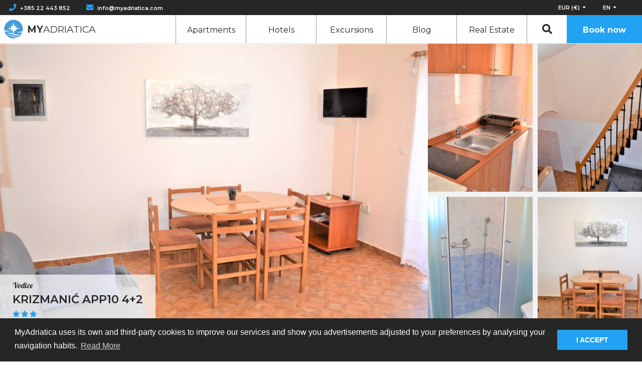

--- FILE ---
content_type: text/html; charset=UTF-8
request_url: https://myadriatica.com/en/rentals/vodice/krizmanic-app10-42-22003
body_size: 14132
content:
<!doctype html>
<html lang="en">

<head>

    <!-- GTag -->
    <!-- Google Tag Manager -->
<script>(function(w,d,s,l,i){w[l]=w[l]||[];w[l].push({'gtm.start':
new Date().getTime(),event:'gtm.js'});var f=d.getElementsByTagName(s)[0],
j=d.createElement(s),dl=l!='dataLayer'?'&l='+l:'';j.async=true;j.src=
'https://www.googletagmanager.com/gtm.js?id='+i+dl;f.parentNode.insertBefore(j,f);
})(window,document,'script','dataLayer','GTM-TZGB5MN');</script>
<!-- End Google Tag Manager -->
    <!-- Favicons -->
    <link rel="apple-touch-icon" sizes="180x180" href="https://myadriatica.com/themes/aditus/assets/icons/favicon/apple-touch-icon.png">
<link rel="icon" type="image/png" sizes="32x32" href="https://myadriatica.com/themes/aditus/assets/icons/favicon/favicon-32x32.png">
<link rel="icon" type="image/png" sizes="16x16" href="https://myadriatica.com/themes/aditus/assets/icons/favicon/favicon-16x16.png">
<link rel="manifest" href="https://myadriatica.com/themes/aditus/assets/icons/favicon/site.webmanifest">
<link rel="mask-icon" href="https://myadriatica.com/themes/aditus/assets/icons/favicon/safari-pinned-tab.svg" color="#5bbad5">
<link rel="shortcut icon" href="https://myadriatica.com/themes/aditus/assets/icons/favicon/favicon.ico">
<meta name="msapplication-TileColor" content="#da532c">
<meta name="msapplication-config" content="assets/icons/favicon/browserconfig.xml' | theme }}">
<meta name="theme-color" content="#ffffff">
    <!-- Page Meta -->
    <title>KRIZMANIĆ APP10 4+2 in Vodice | MyAdriatica</title>
<meta name="description" content="">
<meta name="title" content="KRIZMANIĆ APP10 4+2 in Vodice | MyAdriatica">
<meta name="author" content="MyAdriatica">
<meta property="og:title" content="KRIZMANIĆ APP10 4+2 in Vodice | MyAdriatica">
<meta property="og:description" content="">
<meta property="og:image" content="https://myadriatica.com/storage/app/media/site-images/social-network-default-image.jpg">
<meta property="og:locale" content="en">
<meta property="og:image:secure_url" content="https://myadriatica.com/storage/app/media/site-images/social-network-default-image.jpg">
<meta property="og:image:type" content="image/jpeg">
<meta property="og:image:width" content="1200">
<meta property="og:image:height" content="531">
<meta property="og:url" content="https://myadriatica.com/en/rentals/vodice/krizmanic-app10-42-22003">
<meta property="og:site_name" content="MyAdriatica" />
<meta name="twitter:title" content="KRIZMANIĆ APP10 4+2 in Vodice | MyAdriatica">
<meta name="twitter:description" content="">
<meta name="twitter:image" content="https://myadriatica.com/storage/app/media/site-images/social-network-default-image.jpg">
<meta name="twitter:card" content="summary">
    <!-- Page Meta Other -->
    <meta charset="UTF-8">
<meta http-equiv="X-UA-Compatible" content="IE=edge">
<meta name="viewport" content="width=device-width, initial-scale=1, user-scalable=0">
<meta name="format-detection" content="telephone=no">
    <!-- Styles  -->
    <link rel="stylesheet" href="https://use.fontawesome.com/releases/v5.7.2/css/all.css">
    <link href="https://fonts.googleapis.com/css?family=Montserrat:200,400,600,700,800&display=swap" rel="stylesheet">
    <link href="https://fonts.googleapis.com/css?family=Lobster&display=swap" rel="stylesheet">
    <link rel="stylesheet" href="https://cdn.jsdelivr.net/npm/flatpickr/dist/flatpickr.min.css">
    <link rel="stylesheet" href="https://unpkg.com/leaflet@1.4.0/dist/leaflet.css" />
    <link rel="stylesheet" href="https://code.jquery.com/ui/1.12.1/themes/base/jquery-ui.css">

    <link href="https://myadriatica.com/combine/616b16ab20c9f38d4efd6002040cc9c5-1764675323" rel="stylesheet">
    <link rel="stylesheet" href="https://myadriatica.com/themes/aditus/assets/plugins/fancybox.css">

</head>

<body class="page-rental template-krizmanic-app10-42-22003 template-category-base" data-mapbox-token="pk.eyJ1IjoiYWJhamFnaWwwMDciLCJhIjoiY2p1YjluOGd0MGFiODN6cGNyNHAwYmpycSJ9.ulQTs39gv_c1DLI0a6evMQ" data-mapbox-style="mapbox.streets-basic">


    <!-- Header  -->
    <!-- Top Bar -->
<section class="section-features">
    <div class="feature-container">
        <div class="features-main">
            <div class="features-directory">
                <div class="features-tel">
                    <i class="fas fa-phone"></i><a href="tel:+38522443852">+385 22 443 852</a>
                </div>
                <div class="features-email">
                    <i class="fas fa-envelope"></i><a href="/cdn-cgi/l/email-protection#d5bcbbb3ba95b8acb4b1a7bcb4a1bcb6b4fbb6bab8"><span class="__cf_email__" data-cfemail="b9d0d7dfd6f9d4c0d8ddcbd0d8cdd0dad897dad6d4">[email&#160;protected]</span></a>
                </div>
            </div>
            <div class="features-items">
                <div class="features-curr-lang">
                    <div class="features-currency currency-picker">
    <button class="btn dropdown-toggle button-currency" type="button" data-toggle="dropdown">
      <span class="currency_value text-uppercase">EUR (€)</span>
    </button>
    <div class="dropdown-menu">
        <a href="javascript:;"  data-currency="eur" class="currencyChange dropdown-item">EUR (€)</a>
        <a href="javascript:;"  data-currency="usd" class="currencyChange dropdown-item">USD ($)</a>
        <a href="javascript:;"  data-currency="gbp" class="currencyChange dropdown-item">GBP (£)</a>
        <a href="javascript:;"  data-currency="hrk" class="currencyChange dropdown-item">HRK (kn)</a>
    </div>
</div>                    <div class="features-languages">
    <button class="btn dropdown-toggle button-language text-uppercase" type="button" data-toggle="dropdown">en
    </button>
    <div class="dropdown-menu">
        <a href="#" data-request="onSwitchLocale" data-request-data="locale: 'en'" rel="nofollow" class="dropdown-item text-uppercase">en</a>
        <a href="#" data-request="onSwitchLocale" data-request-data="locale: 'de'" rel="nofollow" class="dropdown-item text-uppercase">de</a>
        <a href="#" data-request="onSwitchLocale" data-request-data="locale: 'it'" rel="nofollow" class="dropdown-item text-uppercase">it</a>
        <a href="#" data-request="onSwitchLocale" data-request-data="locale: 'hr'" rel="nofollow" class="dropdown-item text-uppercase">hr</a>
    </div>
</div>                </div>
                <div class="d-none features-login">
                    <i class="fas fa-user-circle"></i>
                    <a href="#">
                      <span>Login</span>
                    </a>
                </div>
            </div>
        </div>
    </div>
</section>
<!-- Navigation -->
<nav class="navbar navbar-expand-xl navbar-dark">
    <a href="https://myadriatica.com/en">
        <div class="logo">
            <div class="logo-img">
                <img src="https://myadriatica.com/themes/aditus/assets/icons/logo.svg" alt="MyAdriatica Logo">
            </div>
            <h2 class="logo-text mb-0">
                <span>My</span>Adriatica
            </h2>
        </div>
    </a>
    <button class="navbar-toggler" type="button" data-toggle="collapse" data-target="#navbarNav"
        aria-controls="navbarNav" aria-expanded="false" aria-label="Toggle navigation">
        <span class="navbar-toggler-icon"></span>
    </button>
    <div class="collapse navbar-collapse shadow-green" id="navbarNav">
        <ul class="navbar-nav ml-auto">
                      <li class="nav-item ">
                <a class="nav-link" href="https://myadriatica.com/en/rentals/apartments">Apartments</a>
            </li>
            <li class="nav-item ">
                <a class="nav-link" href="https://myadriatica.com/en/rentals/hotels">Hotels</a>
            </li>
            <li class="nav-item ">
                <a class="nav-link" href="https://myadriatica.com/en/services/excursions">Excursions</a>
            </li>
            <li class="nav-item ">
                <a class="nav-link" href="https://myadriatica.com/en/blog/news">Blog</a>
            </li>
            <li class="nav-item">
                <a class="nav-link" href="https://www.am-realestate.hr/homepage" target="_blank" rel="noreferrer">
                  Real Estate
                </a>
            </li>
            <li class="nav-item text-center">
              <a href="javascript:;" class="nav-link select_search_by_id cursor-pointer inline-block">
                <i class="fa fa-fw fa-search text-lg"></i> <span class="d-md-none">Search</span>
              </a>
            </li>
            <li class="nav-item">
                <a class="nav-link" href="https://myadriatica.com/en/rentals/apartments">Book now</a>
            </li>
        </ul>
    </div>
</nav>
    <!-- Main Content -->
    <main class="main-content">
        <!-- Image apartment -->
<section class="section-hero" style="padding-top: 87.36px;">
  <div class="hero-gallery">
    <div class="hero-gallery__main">
      <a href="https://d1583ecjsmqo19.cloudfront.net/1150/objects/pictures/22003/main/22003.jpg" data-fancybox="image">
        <img src="https://d1583ecjsmqo19.cloudfront.net/1150/objects/pictures/22003/main/22003.jpg" data-src="https://d1583ecjsmqo19.cloudfront.net/1150/objects/pictures/22003/main/22003.jpg" alt="KRIZMANIĆ APP10 4+2">
      </a>
      <section class="section-content section-content--float">
      <div class="container02">
        <h3 class="content-sub">Vodice</h3>
        <h1 class="content-title">KRIZMANIĆ APP10 4+2</h1>
        <div class="content-stars">
                      <i class="fas fa-star"></i>
                      <i class="fas fa-star"></i>
                      <i class="fas fa-star"></i>
                  </div>
      </div>
    </section>
    </div>
    <div class="hero-gallery__grid">
              <div class="hero-gallery__grid-item">
          <a href="https://d1583ecjsmqo19.cloudfront.net/1150/objects/pictures/22003/253225.jpg" data-fancybox="image">
            <img src="https://d1583ecjsmqo19.cloudfront.net/1150/objects/pictures/22003/253225.jpg" data-src="https://d1583ecjsmqo19.cloudfront.net/1150/objects/pictures/22003/253225.jpg" alt="KRIZMANIĆ APP10 4+2">
          </a>
        </div>
              <div class="hero-gallery__grid-item">
          <a href="https://d1583ecjsmqo19.cloudfront.net/1150/objects/pictures/22003/253226.jpg" data-fancybox="image">
            <img src="https://d1583ecjsmqo19.cloudfront.net/1150/objects/pictures/22003/253226.jpg" data-src="https://d1583ecjsmqo19.cloudfront.net/1150/objects/pictures/22003/253226.jpg" alt="KRIZMANIĆ APP10 4+2">
          </a>
        </div>
              <div class="hero-gallery__grid-item">
          <a href="https://d1583ecjsmqo19.cloudfront.net/1150/objects/pictures/22003/253227.jpg" data-fancybox="image">
            <img src="https://d1583ecjsmqo19.cloudfront.net/1150/objects/pictures/22003/253227.jpg" data-src="https://d1583ecjsmqo19.cloudfront.net/1150/objects/pictures/22003/253227.jpg" alt="KRIZMANIĆ APP10 4+2">
          </a>
        </div>
              <div class="hero-gallery__grid-item">
          <a href="https://d1583ecjsmqo19.cloudfront.net/1150/objects/pictures/22003/253228.jpg" data-fancybox="image">
            <img src="https://d1583ecjsmqo19.cloudfront.net/1150/objects/pictures/22003/253228.jpg" data-src="https://d1583ecjsmqo19.cloudfront.net/1150/objects/pictures/22003/253228.jpg" alt="KRIZMANIĆ APP10 4+2">
          </a>
        </div>
          </div>
  </div>
</section><!-- Types of apartments -->
<section class="section-types-of-apartments">
    <div class="container02">
        <div class="row">

            
              
              <div class="col-xxl-4 col-md-6">
                  <a href="https://myadriatica.com/en/rentals/vodice/krizmanic-app-1-21994">
                      <div class="am-apartment-type ">
                          <div class="am-apartment-type-icon color-dark-gray"><i class="fas fa-check-circle"></i></div>
                          <div class="am-apartment-type-box">
                              <h4 class="am-apartment-type-name mb-0">Apartments Krizmanić 60 meters from beach in Srima</h4>
                              <div class="am-apartment-type-item">
                                <div class="am-apartment-type-item-guest">
                                  4 guests</div>
                                <div class="am-apartment-type-item-bedroom">
                                  1 bedrooms
                                </div>
                                <div class="am-apartment-type-item-bedroom">
                                  1 bathrooms
                                </div>
                              </div>
                          </div>
                      </div>
                  </a>
              </div>

            
              
              <div class="col-xxl-4 col-md-6">
                  <a href="https://myadriatica.com/en/rentals/vodice/krizmanic-app-2-21995">
                      <div class="am-apartment-type ">
                          <div class="am-apartment-type-icon color-dark-gray"><i class="fas fa-check-circle"></i></div>
                          <div class="am-apartment-type-box">
                              <h4 class="am-apartment-type-name mb-0">Apartments Krizmanić 60 meters from beach in Srima</h4>
                              <div class="am-apartment-type-item">
                                <div class="am-apartment-type-item-guest">
                                  4 guests</div>
                                <div class="am-apartment-type-item-bedroom">
                                  1 bedrooms
                                </div>
                                <div class="am-apartment-type-item-bedroom">
                                  1 bathrooms
                                </div>
                              </div>
                          </div>
                      </div>
                  </a>
              </div>

            
              
              <div class="col-xxl-4 col-md-6">
                  <a href="https://myadriatica.com/en/rentals/vodice/krizmanic-app-3-21996">
                      <div class="am-apartment-type ">
                          <div class="am-apartment-type-icon color-dark-gray"><i class="fas fa-check-circle"></i></div>
                          <div class="am-apartment-type-box">
                              <h4 class="am-apartment-type-name mb-0">KRIZMANIĆ APP3 2+2</h4>
                              <div class="am-apartment-type-item">
                                <div class="am-apartment-type-item-guest">
                                  4 guests</div>
                                <div class="am-apartment-type-item-bedroom">
                                  1 bedrooms
                                </div>
                                <div class="am-apartment-type-item-bedroom">
                                  1 bathrooms
                                </div>
                              </div>
                          </div>
                      </div>
                  </a>
              </div>

            
              
              <div class="col-xxl-4 col-md-6">
                  <a href="https://myadriatica.com/en/rentals/vodice/krizmanic-app-4-21997">
                      <div class="am-apartment-type ">
                          <div class="am-apartment-type-icon color-dark-gray"><i class="fas fa-check-circle"></i></div>
                          <div class="am-apartment-type-box">
                              <h4 class="am-apartment-type-name mb-0">KRIZMANIĆ APP4 2+2</h4>
                              <div class="am-apartment-type-item">
                                <div class="am-apartment-type-item-guest">
                                  4 guests</div>
                                <div class="am-apartment-type-item-bedroom">
                                  1 bedrooms
                                </div>
                                <div class="am-apartment-type-item-bedroom">
                                  1 bathrooms
                                </div>
                              </div>
                          </div>
                      </div>
                  </a>
              </div>

            
              
              <div class="col-xxl-4 col-md-6">
                  <a href="https://myadriatica.com/en/rentals/vodice/krizmanic-app-5-21998">
                      <div class="am-apartment-type ">
                          <div class="am-apartment-type-icon color-dark-gray"><i class="fas fa-check-circle"></i></div>
                          <div class="am-apartment-type-box">
                              <h4 class="am-apartment-type-name mb-0">KRIZMANIĆ APP5 2+2</h4>
                              <div class="am-apartment-type-item">
                                <div class="am-apartment-type-item-guest">
                                  4 guests</div>
                                <div class="am-apartment-type-item-bedroom">
                                  1 bedrooms
                                </div>
                                <div class="am-apartment-type-item-bedroom">
                                  1 bathrooms
                                </div>
                              </div>
                          </div>
                      </div>
                  </a>
              </div>

            
              
              <div class="col-xxl-4 col-md-6">
                  <a href="https://myadriatica.com/en/rentals/vodice/krizmanic-app-6-21999">
                      <div class="am-apartment-type ">
                          <div class="am-apartment-type-icon color-dark-gray"><i class="fas fa-check-circle"></i></div>
                          <div class="am-apartment-type-box">
                              <h4 class="am-apartment-type-name mb-0">KRIZMANIĆ APP6 2+2</h4>
                              <div class="am-apartment-type-item">
                                <div class="am-apartment-type-item-guest">
                                  4 guests</div>
                                <div class="am-apartment-type-item-bedroom">
                                  1 bedrooms
                                </div>
                                <div class="am-apartment-type-item-bedroom">
                                  1 bathrooms
                                </div>
                              </div>
                          </div>
                      </div>
                  </a>
              </div>

            
              
              <div class="col-xxl-4 col-md-6">
                  <a href="https://myadriatica.com/en/rentals/vodice/krizmanic-app-7-22000">
                      <div class="am-apartment-type ">
                          <div class="am-apartment-type-icon color-dark-gray"><i class="fas fa-check-circle"></i></div>
                          <div class="am-apartment-type-box">
                              <h4 class="am-apartment-type-name mb-0">KRIZMANIĆ APP7 2+2</h4>
                              <div class="am-apartment-type-item">
                                <div class="am-apartment-type-item-guest">
                                  4 guests</div>
                                <div class="am-apartment-type-item-bedroom">
                                  1 bedrooms
                                </div>
                                <div class="am-apartment-type-item-bedroom">
                                  1 bathrooms
                                </div>
                              </div>
                          </div>
                      </div>
                  </a>
              </div>

            
              
              <div class="col-xxl-4 col-md-6">
                  <a href="https://myadriatica.com/en/rentals/vodice/krizmanic-app-8-22001">
                      <div class="am-apartment-type ">
                          <div class="am-apartment-type-icon color-dark-gray"><i class="fas fa-check-circle"></i></div>
                          <div class="am-apartment-type-box">
                              <h4 class="am-apartment-type-name mb-0">KRIZMANIĆ APP8 2+2</h4>
                              <div class="am-apartment-type-item">
                                <div class="am-apartment-type-item-guest">
                                  4 guests</div>
                                <div class="am-apartment-type-item-bedroom">
                                  1 bedrooms
                                </div>
                                <div class="am-apartment-type-item-bedroom">
                                  1 bathrooms
                                </div>
                              </div>
                          </div>
                      </div>
                  </a>
              </div>

            
              
              <div class="col-xxl-4 col-md-6">
                  <a href="https://myadriatica.com/en/rentals/vodice/krizmanic-app-9-22002">
                      <div class="am-apartment-type ">
                          <div class="am-apartment-type-icon color-dark-gray"><i class="fas fa-check-circle"></i></div>
                          <div class="am-apartment-type-box">
                              <h4 class="am-apartment-type-name mb-0">KRIZMANIĆ APP9 4+2</h4>
                              <div class="am-apartment-type-item">
                                <div class="am-apartment-type-item-guest">
                                  6 guests</div>
                                <div class="am-apartment-type-item-bedroom">
                                  2 bedrooms
                                </div>
                                <div class="am-apartment-type-item-bedroom">
                                  1 bathrooms
                                </div>
                              </div>
                          </div>
                      </div>
                  </a>
              </div>

            
              
              <div class="col-xxl-4 col-md-6">
                  <a href="https://myadriatica.com/en/rentals/vodice/krizmanic-app-10-22003">
                      <div class="am-apartment-type selected-type-apartment-white">
                          <div class="am-apartment-type-icon color-blue"><i class="fas fa-check-circle"></i></div>
                          <div class="am-apartment-type-box">
                              <h4 class="am-apartment-type-name mb-0">KRIZMANIĆ APP10 4+2</h4>
                              <div class="am-apartment-type-item">
                                <div class="am-apartment-type-item-guest">
                                  6 guests</div>
                                <div class="am-apartment-type-item-bedroom">
                                  2 bedrooms
                                </div>
                                <div class="am-apartment-type-item-bedroom">
                                  1 bathrooms
                                </div>
                              </div>
                          </div>
                      </div>
                  </a>
              </div>

            
        </div>
    </div>
</section>
<!-- Content - name apartment, Icons & Card -->
<section  class="section-content single_property_listing" data-latitude="43.7471323" data-longitude="15.7961549">
    <div class="container02">
        <div class="row">
          <div class="col-md-12 col-lg-8">
            <h3 class="content-sub">Vodice</h3>
<h1 class="content-title">KRIZMANIĆ APP10 4+2</h1>
<div class="content-stars">
      <i class="fas fa-star"></i>
      <i class="fas fa-star"></i>
      <i class="fas fa-star"></i>
  </div>
<div class="content-text">
    
    <p>If you are among those who really want to rest while on vacation, Srima is the right choice for you.&nbsp;</p>

<p>Provides everything you need: clean and tidy beaches, good restaurants, children&#39;s amenities, local shops, walk and bike trails, water sports, excursions and many more.</p>

<p>If you feel like some summer partying after a whole day of lying in the sun and swimming, Vodice is not far away.&nbsp;</p>

<p>Vodice and Srima have actually been one for a long time &ndash; few people know where Vodice stops and Srima begins.</p>

<p>The airport in Split (SPU) is 70 km away. Two national parks are nearby: Krka (25 km) and Kornati (20 km).</p>

<p>&nbsp;</p>

<p><strong>Apartment type: 4+2</strong></p>

<p>Beach distance: 70 m&nbsp;</p>

<p>City center distance: 400 m</p>

<p>Nearest beach type: pebble beach</p>

<p>Restaurant: 100 m</p>

<p>Shop: 100 m&nbsp;&nbsp;</p>

<p>Free parking:&nbsp;YES</p>

<p>WiFi: YES</p>

<p>Object size: 50 m2&nbsp;</p>

<p>Number of rooms: 2</p>

<p>Number of bathrooms: 1</p>

<p>Sea view: NO</p>

<p>Outdoor grill: NO</p>

<p>Boat mooring: NO</p>

<p>&nbsp;</p>

<p>Number of apartments in property:&nbsp; 10</p>

<p>&nbsp;</p>

<p>Extras:&nbsp;</p>

<p>AC included in price: YES</p>

<p>Wifi included in price: YES</p>

<p>Extra bed included in price: NO</p>

<p>Charge for extra bed:&nbsp;for 5th person plus 10 &euro; and 6th person plus 5 &euro; in APP 4+2 in period 27.06.-14.07. / 15.08.- &nbsp;28.08 in APP 4+2</p>

<p>Final cleaning in price: YES</p>


</div>            <hr>
            <div class="content-amenities">
    <h5 class="content-amenities-label">Amenities</h5>
    <div class="content-amenities-box">
              <div class="content-amenities-box-item col-md-4 col-sm-6">
            <div class="content-amenities-box-item-img">
                <img src="https://myadriatica.com/themes/aditus/assets/icons/amenity.svg" width="25" height="25" alt="Air Conditioning">
              </div>
            <div class="content-amenities-box-item-label">Air Conditioning</div>
        </div>
              <div class="content-amenities-box-item col-md-4 col-sm-6">
            <div class="content-amenities-box-item-img">
                <img src="https://myadriatica.com/themes/aditus/assets/icons/amenity.svg" width="25" height="25" alt="Balcony">
              </div>
            <div class="content-amenities-box-item-label">Balcony</div>
        </div>
              <div class="content-amenities-box-item col-md-4 col-sm-6">
            <div class="content-amenities-box-item-img">
                <img src="https://myadriatica.com/themes/aditus/assets/icons/amenity.svg" width="25" height="25" alt="Barbecue">
              </div>
            <div class="content-amenities-box-item-label">Barbecue</div>
        </div>
              <div class="content-amenities-box-item col-md-4 col-sm-6">
            <div class="content-amenities-box-item-img">
                <img src="https://myadriatica.com/themes/aditus/assets/icons/amenity.svg" width="25" height="25" alt="Bathroom with shower">
              </div>
            <div class="content-amenities-box-item-label">Bathroom with shower</div>
        </div>
              <div class="content-amenities-box-item col-md-4 col-sm-6">
            <div class="content-amenities-box-item-img">
                <img src="https://myadriatica.com/themes/aditus/assets/icons/amenity.svg" width="25" height="25" alt="BBQ Grill">
              </div>
            <div class="content-amenities-box-item-label">BBQ Grill</div>
        </div>
              <div class="content-amenities-box-item col-md-4 col-sm-6">
            <div class="content-amenities-box-item-img">
                <img src="https://myadriatica.com/themes/aditus/assets/icons/amenity.svg" width="25" height="25" alt="Bed">
              </div>
            <div class="content-amenities-box-item-label">Bed</div>
        </div>
              <div class="content-amenities-box-item col-md-4 col-sm-6">
            <div class="content-amenities-box-item-img">
                <img src="https://myadriatica.com/themes/aditus/assets/icons/amenity.svg" width="25" height="25" alt="Bed linen provided">
              </div>
            <div class="content-amenities-box-item-label">Bed linen provided</div>
        </div>
              <div class="content-amenities-box-item col-md-4 col-sm-6">
            <div class="content-amenities-box-item-img">
                <img src="https://myadriatica.com/themes/aditus/assets/icons/amenity.svg" width="25" height="25" alt="Cleaning included">
              </div>
            <div class="content-amenities-box-item-label">Cleaning included</div>
        </div>
              <div class="content-amenities-box-item col-md-4 col-sm-6">
            <div class="content-amenities-box-item-img">
                <img src="https://myadriatica.com/themes/aditus/assets/icons/amenity.svg" width="25" height="25" alt="Coffee maker">
              </div>
            <div class="content-amenities-box-item-label">Coffee maker</div>
        </div>
              <div class="content-amenities-box-item col-md-4 col-sm-6">
            <div class="content-amenities-box-item-img">
                <img src="https://myadriatica.com/themes/aditus/assets/icons/amenity.svg" width="25" height="25" alt="Dining area">
              </div>
            <div class="content-amenities-box-item-label">Dining area</div>
        </div>
              <div class="content-amenities-box-item col-md-4 col-sm-6">
            <div class="content-amenities-box-item-img">
                <img src="https://myadriatica.com/themes/aditus/assets/icons/amenity.svg" width="25" height="25" alt="Events not allowed">
              </div>
            <div class="content-amenities-box-item-label">Events not allowed</div>
        </div>
              <div class="content-amenities-box-item col-md-4 col-sm-6">
            <div class="content-amenities-box-item-img">
                <img src="https://myadriatica.com/themes/aditus/assets/icons/amenity.svg" width="25" height="25" alt="Kitchen">
              </div>
            <div class="content-amenities-box-item-label">Kitchen</div>
        </div>
              <div class="content-amenities-box-item col-md-4 col-sm-6">
            <div class="content-amenities-box-item-img">
                <img src="https://myadriatica.com/themes/aditus/assets/icons/amenity.svg" width="25" height="25" alt="Kitchen utensils provided">
              </div>
            <div class="content-amenities-box-item-label">Kitchen utensils provided</div>
        </div>
              <div class="content-amenities-box-item col-md-4 col-sm-6">
            <div class="content-amenities-box-item-img">
                <img src="https://myadriatica.com/themes/aditus/assets/icons/amenity.svg" width="25" height="25" alt="Parking - private">
              </div>
            <div class="content-amenities-box-item-label">Parking - private</div>
        </div>
              <div class="content-amenities-box-item col-md-4 col-sm-6">
            <div class="content-amenities-box-item-img">
                <img src="https://myadriatica.com/themes/aditus/assets/icons/amenity.svg" width="25" height="25" alt="Partal sea view">
              </div>
            <div class="content-amenities-box-item-label">Partal sea view</div>
        </div>
              <div class="content-amenities-box-item col-md-4 col-sm-6">
            <div class="content-amenities-box-item-img">
                <img src="https://myadriatica.com/themes/aditus/assets/icons/amenity.svg" width="25" height="25" alt="Refrigerator">
              </div>
            <div class="content-amenities-box-item-label">Refrigerator</div>
        </div>
              <div class="content-amenities-box-item col-md-4 col-sm-6">
            <div class="content-amenities-box-item-img">
                <img src="https://myadriatica.com/themes/aditus/assets/icons/amenity.svg" width="25" height="25" alt="Terrace">
              </div>
            <div class="content-amenities-box-item-label">Terrace</div>
        </div>
              <div class="content-amenities-box-item col-md-4 col-sm-6">
            <div class="content-amenities-box-item-img">
                <img src="https://myadriatica.com/themes/aditus/assets/icons/amenity.svg" width="25" height="25" alt="Towels provided">
              </div>
            <div class="content-amenities-box-item-label">Towels provided</div>
        </div>
              <div class="content-amenities-box-item col-md-4 col-sm-6">
            <div class="content-amenities-box-item-img">
                <img src="https://myadriatica.com/themes/aditus/assets/icons/amenity.svg" width="25" height="25" alt="TV">
              </div>
            <div class="content-amenities-box-item-label">TV</div>
        </div>
              <div class="content-amenities-box-item col-md-4 col-sm-6">
            <div class="content-amenities-box-item-img">
                <img src="https://myadriatica.com/themes/aditus/assets/icons/amenity.svg" width="25" height="25" alt="Water kettle">
              </div>
            <div class="content-amenities-box-item-label">Water kettle</div>
        </div>
          </div>
</div>            <!-- Gallery -->
<div class="content-gallery">
    <h5 class="content-gallery-label">Gallery</h5>
    <div class="content-gallery-items">
              <a href="https://d1583ecjsmqo19.cloudfront.net/1150/objects/pictures/22003/253225.jpg" data-fancybox="image" class="content-gallery-item d-block">
            <img class="lazy" data-src="https://d1583ecjsmqo19.cloudfront.net/1150/objects/pictures/22003/253225.jpg" alt="KRIZMANIĆ APP 10">
        </a>
                <a href="https://d1583ecjsmqo19.cloudfront.net/1150/objects/pictures/22003/253226.jpg" data-fancybox="image" class="content-gallery-item d-block">
            <img class="lazy" data-src="https://d1583ecjsmqo19.cloudfront.net/1150/objects/pictures/22003/253226.jpg" alt="KRIZMANIĆ APP 10">
        </a>
                <a href="https://d1583ecjsmqo19.cloudfront.net/1150/objects/pictures/22003/253227.jpg" data-fancybox="image" class="content-gallery-item d-block">
            <img class="lazy" data-src="https://d1583ecjsmqo19.cloudfront.net/1150/objects/pictures/22003/253227.jpg" alt="KRIZMANIĆ APP 10">
        </a>
                <a href="https://d1583ecjsmqo19.cloudfront.net/1150/objects/pictures/22003/253228.jpg" data-fancybox="image" class="content-gallery-item d-block">
            <img class="lazy" data-src="https://d1583ecjsmqo19.cloudfront.net/1150/objects/pictures/22003/253228.jpg" alt="KRIZMANIĆ APP 10">
        </a>
                <a href="https://d1583ecjsmqo19.cloudfront.net/1150/objects/pictures/22003/253229.jpg" data-fancybox="image" class="content-gallery-item d-block">
            <img class="lazy" data-src="https://d1583ecjsmqo19.cloudfront.net/1150/objects/pictures/22003/253229.jpg" alt="KRIZMANIĆ APP 10">
        </a>
                <a href="https://d1583ecjsmqo19.cloudfront.net/1150/objects/pictures/22003/253230.jpg" data-fancybox="image" class="content-gallery-item d-block">
            <img class="lazy" data-src="https://d1583ecjsmqo19.cloudfront.net/1150/objects/pictures/22003/253230.jpg" alt="KRIZMANIĆ APP 10">
        </a>
                <a href="https://d1583ecjsmqo19.cloudfront.net/1150/objects/pictures/22003/253231.jpg" data-fancybox="image" class="content-gallery-item d-block">
            <img class="lazy" data-src="https://d1583ecjsmqo19.cloudfront.net/1150/objects/pictures/22003/253231.jpg" alt="KRIZMANIĆ APP 10">
        </a>
                <a href="https://d1583ecjsmqo19.cloudfront.net/1150/objects/pictures/22003/253232.jpg" data-fancybox="image" class="content-gallery-item d-block">
            <img class="lazy" data-src="https://d1583ecjsmqo19.cloudfront.net/1150/objects/pictures/22003/253232.jpg" alt="KRIZMANIĆ APP 10">
        </a>
                <a href="https://d1583ecjsmqo19.cloudfront.net/1150/objects/pictures/22003/253233.jpg" data-fancybox="image" class="content-gallery-item d-block">
            <img class="lazy" data-src="https://d1583ecjsmqo19.cloudfront.net/1150/objects/pictures/22003/253233.jpg" alt="KRIZMANIĆ APP 10">
        </a>
                <a href="https://d1583ecjsmqo19.cloudfront.net/1150/objects/pictures/22003/253234.jpg" data-fancybox="image" class="content-gallery-item d-block">
            <img class="lazy" data-src="https://d1583ecjsmqo19.cloudfront.net/1150/objects/pictures/22003/253234.jpg" alt="KRIZMANIĆ APP 10">
        </a>
                <a href="https://d1583ecjsmqo19.cloudfront.net/1150/objects/pictures/22003/253235.jpg" data-fancybox="image" class="content-gallery-item d-block">
            <img class="lazy" data-src="https://d1583ecjsmqo19.cloudfront.net/1150/objects/pictures/22003/253235.jpg" alt="KRIZMANIĆ APP 10">
        </a>
                <a href="https://d1583ecjsmqo19.cloudfront.net/1150/objects/pictures/22003/253236.jpg" data-fancybox="image" class="content-gallery-item d-block">
            <img class="lazy" data-src="https://d1583ecjsmqo19.cloudfront.net/1150/objects/pictures/22003/253236.jpg" alt="KRIZMANIĆ APP 10">
        </a>
            </div>
</div>            <!-- Availability -->
<div class="content-availability">
    <h5 class="content-availability-label">Availability</h5>
    <div class="content-availability-calendar">
        <!-- Calendar -->
        <div id="am-datepicker"></div>
    </div>
</div>            <!-- Location -->
<div class="content-location">
    <h5 class="content-location-label">Location</h5>
    <div class="content-location-map" id="map"></div>
</div>

<!-- Pin Icon -->
<div class="accommodation-type d-none">
    <div class="pin__icon">
        <svg id="Layer_1" data-name="Layer 1" xmlns="http://www.w3.org/2000/svg" viewBox="0 0 26.125 28" width="26" height="28">
  <polygon  fill ="currentColor" points="13.063 0.451 0.348 13.166 1.895 14.713 13.063 3.545 20.178 10.661 20.178 25.361 5.947 25.361 5.947 14.911 3.759 14.911 3.759 27.549 22.366 27.549 22.366 12.849 24.229 14.713 25.777 13.166 13.063 0.451"/>
</svg>    </div>
</div>            <!-- Enclosed, Rules & Policies -->
<div class="content-rules">
    <div class="row">
        <div class="col-md-4 pb-3">
            <div class="content-enclosed-label">Enclosed</div>
            <div class="content-enclosed-sub">
                                <div>Tourist tax</div>
                                                <div>Daily meintenance</div>
            </div>
        </div>
        <div class="border-rules-left"></div>
        <div class="col-md-4 pb-3">
            <div class="content-rules-label">Rules</div>
            <div class="content-rules-sub">
                <div>Check in:  14:00</div>
                <div>Check out:  10:00</div>
                <div>No smoking</div>
                <div>No Pets</div>
                <div>No parties or events</div>
            </div>
        </div>
        <div class="border-rules-right"></div>
        <div class="col-md-4">
            <div class="content-policies-label">Policies</div>
            <div class="content-policies-sub">
                <div>Strict cancellation policy (free cancellation for 24hrs)</div>
                <div>Advance payment 30%, due 20 days before arrival</div>
            </div>
        </div>
    </div>
</div>                      </div>
          <!-- Card book now -->
<div class="col-md-12 col-lg-4 card-book-now">
  <div class="card-book-items" style="position: sticky; top: 7rem; margin-bottom: 3.9rem;">
    <div class="card-book-now lazy" data-background-image="https://myadriatica.com/themes/aditus/assets/images/bg-card-book.png">
      <div class="card">
        <div class="am-card-book-close"><i class="fas fa-times"></i></div>
        <form action="https://myadriatica.com/en/reservation">
          <input type="hidden" id="objID" name="id" value="22003" />
          <input type="hidden" id="priceAmount" name="price" value="">
          <input type="hidden" id="priceSum" name="priceSum" value="">
          <input type="hidden" id="pricePercent" name="pricePercent" value="">
          <input type="hidden" id="priceDays" name="days" value="">

          <!-- Price Display -->
          <div id="price-row" class="card-body-item" style="display:none">
            <div class="box">
              <div class="price total-amount">00,000 €</div>
              <div class="perNight"><span class="day-amount"></span> x <span class="day-number"></span> nights</div>
            </div>
          </div>

          <!-- Warnings Rows -->
          <div id="minimum-row" class="book-info" style="display:none">
              Minimum <span class='min-nights'></span> nights for these dates. <br/>Please extend your stay onr send an inquiry.
          </div>

          <!-- Warnings -->
          <div id="discount-row" class="book-info" style="display:none">
              <div class="discount-amount"></div>
              Discount on standard price!
          </div>

          <div id="warning-row" class="book-info" style="display:none">
              Not availiable! Please pick different dates.
          </div>

          <!-- Input -->
          <div class="form-group">
            <input id="b-dates" placeholder="Arrival - Departure" type="text"  name="dates" value="">
            <input id="b-from" type="hidden" name="from" value="">
            <input id="b-to" type="hidden" name="to" value="">
          </div>
          <div class="form-group">
            <select id="b-guests" class="form-control" name="guests">
                            <option  value="1">
                1 guest
              </option>
                            <option  value="2">
                2 guests
              </option>
                            <option  value="3">
                3 guests
              </option>
                            <option  value="4">
                4 guests
              </option>
                            <option  value="5">
                5 guests
              </option>
                            <option  value="6">
                6 guests
              </option>
                          </select>
          </div>

          <!-- Action -->
          <div class="buttons">
            <div class="button-inquire">
              <button class="btn" type="button">Inquire</button>
            </div>
            <div class="button-book-now">
              <button id="submit-button" class="btn" type="submit" disabled>Book</button>
            </div>
          </div>
          <div class="card-info">
            For any further inquieries feel free to contact us at <br><span><a href="/cdn-cgi/l/email-protection" class="__cf_email__" data-cfemail="2940474f46694450484d5b40485d404a48074a4644">[email&#160;protected]</a></span>
          </div>
        </form>
      </div>

    </div>
    <div class="d-none d-lg-block card card--encorage">
      <h5>Why Book With us?</h5>
      <div class="card__item">
        <i class="fas fa-check-circle"></i> 100% Safe Booking
      </div>
      <div class="card__item">
        <i class="fas fa-check-circle"></i> Best price and quality
      </div>
      <div class="card__item">
        <i class="fas fa-check-circle"></i> Credibility of descriptions
      </div>
    </div>
  </div>
</div>


<!-- Display None Dates from myRent-->
<div class="d-none">
  <input type="hidden" id="unavaliableDates" value='[&quot;2026-01-19&quot;,&quot;2026-01-20&quot;,&quot;2026-01-21&quot;,&quot;2026-01-22&quot;,&quot;2026-01-23&quot;,&quot;2026-01-24&quot;,&quot;2026-01-25&quot;,&quot;2026-01-26&quot;,&quot;2026-01-27&quot;,&quot;2026-01-28&quot;,&quot;2026-01-29&quot;,&quot;2026-01-30&quot;,&quot;2026-01-31&quot;,&quot;2026-02-01&quot;,&quot;2026-02-02&quot;,&quot;2026-02-03&quot;,&quot;2026-02-04&quot;,&quot;2026-02-05&quot;,&quot;2026-02-06&quot;,&quot;2026-02-07&quot;,&quot;2026-02-08&quot;,&quot;2026-02-09&quot;,&quot;2026-02-10&quot;,&quot;2026-02-11&quot;,&quot;2026-02-12&quot;,&quot;2026-02-13&quot;,&quot;2026-02-14&quot;,&quot;2026-02-15&quot;,&quot;2026-02-16&quot;,&quot;2026-02-17&quot;,&quot;2026-02-18&quot;,&quot;2026-02-19&quot;,&quot;2026-02-20&quot;,&quot;2026-02-21&quot;,&quot;2026-02-22&quot;,&quot;2026-02-23&quot;,&quot;2026-02-24&quot;,&quot;2026-02-25&quot;,&quot;2026-02-26&quot;,&quot;2026-02-27&quot;,&quot;2026-02-28&quot;,&quot;2026-03-01&quot;,&quot;2026-03-02&quot;,&quot;2026-03-03&quot;,&quot;2026-03-04&quot;,&quot;2026-03-05&quot;,&quot;2026-03-06&quot;,&quot;2026-03-07&quot;,&quot;2026-03-08&quot;,&quot;2026-03-09&quot;,&quot;2026-03-10&quot;,&quot;2026-03-11&quot;,&quot;2026-03-12&quot;,&quot;2026-03-13&quot;,&quot;2026-03-14&quot;,&quot;2026-03-15&quot;,&quot;2026-03-16&quot;,&quot;2026-03-17&quot;,&quot;2026-03-18&quot;,&quot;2026-03-19&quot;,&quot;2026-03-20&quot;,&quot;2026-03-21&quot;,&quot;2026-03-22&quot;,&quot;2026-03-23&quot;,&quot;2026-03-24&quot;,&quot;2026-03-25&quot;,&quot;2026-03-26&quot;,&quot;2026-03-27&quot;,&quot;2026-03-28&quot;,&quot;2026-03-29&quot;,&quot;2026-03-30&quot;,&quot;2026-03-31&quot;,&quot;2026-04-01&quot;,&quot;2026-04-02&quot;,&quot;2026-04-03&quot;,&quot;2026-04-04&quot;,&quot;2026-04-05&quot;,&quot;2026-04-06&quot;,&quot;2026-04-07&quot;,&quot;2026-04-08&quot;,&quot;2026-04-09&quot;,&quot;2026-04-10&quot;,&quot;2026-04-11&quot;,&quot;2026-04-12&quot;,&quot;2026-04-13&quot;,&quot;2026-04-14&quot;,&quot;2026-04-15&quot;,&quot;2026-04-16&quot;,&quot;2026-04-17&quot;,&quot;2026-04-18&quot;,&quot;2026-04-19&quot;,&quot;2026-04-20&quot;,&quot;2026-04-21&quot;,&quot;2026-04-22&quot;,&quot;2026-04-23&quot;,&quot;2026-04-24&quot;,&quot;2026-04-25&quot;,&quot;2026-04-26&quot;,&quot;2026-04-27&quot;,&quot;2026-04-28&quot;,&quot;2026-04-29&quot;,&quot;2026-04-30&quot;,&quot;2026-05-01&quot;,&quot;2026-05-02&quot;,&quot;2026-05-03&quot;,&quot;2026-05-04&quot;,&quot;2026-05-05&quot;,&quot;2026-05-06&quot;,&quot;2026-05-07&quot;,&quot;2026-05-08&quot;,&quot;2026-05-09&quot;,&quot;2026-05-10&quot;,&quot;2026-05-11&quot;,&quot;2026-05-12&quot;,&quot;2026-05-13&quot;,&quot;2026-05-14&quot;,&quot;2026-05-15&quot;,&quot;2026-05-16&quot;,&quot;2026-05-17&quot;,&quot;2026-05-18&quot;,&quot;2026-05-19&quot;,&quot;2026-05-20&quot;,&quot;2026-05-21&quot;,&quot;2026-05-22&quot;,&quot;2026-05-23&quot;,&quot;2026-05-24&quot;,&quot;2026-05-25&quot;,&quot;2026-05-26&quot;,&quot;2026-05-27&quot;,&quot;2026-05-28&quot;,&quot;2026-05-29&quot;,&quot;2026-05-30&quot;,&quot;2026-05-31&quot;,&quot;2026-06-01&quot;,&quot;2026-06-02&quot;,&quot;2026-06-03&quot;,&quot;2026-06-04&quot;,&quot;2026-06-05&quot;,&quot;2026-06-06&quot;,&quot;2026-06-07&quot;,&quot;2026-06-08&quot;,&quot;2026-06-09&quot;,&quot;2026-06-10&quot;,&quot;2026-06-11&quot;,&quot;2026-06-12&quot;,&quot;2026-06-13&quot;,&quot;2026-06-14&quot;,&quot;2026-06-15&quot;,&quot;2026-06-16&quot;,&quot;2026-06-17&quot;,&quot;2026-06-18&quot;,&quot;2026-06-19&quot;,&quot;2026-06-20&quot;,&quot;2026-06-21&quot;,&quot;2026-06-22&quot;,&quot;2026-06-23&quot;,&quot;2026-06-24&quot;,&quot;2026-06-25&quot;,&quot;2026-06-26&quot;,&quot;2026-06-27&quot;,&quot;2026-06-28&quot;,&quot;2026-06-29&quot;,&quot;2026-06-30&quot;,&quot;2026-07-01&quot;,&quot;2026-07-02&quot;,&quot;2026-07-03&quot;,&quot;2026-07-04&quot;,&quot;2026-07-05&quot;,&quot;2026-07-06&quot;,&quot;2026-07-07&quot;,&quot;2026-07-08&quot;,&quot;2026-07-09&quot;,&quot;2026-07-10&quot;,&quot;2026-07-11&quot;,&quot;2026-07-12&quot;,&quot;2026-07-13&quot;,&quot;2026-07-14&quot;,&quot;2026-07-15&quot;,&quot;2026-07-16&quot;,&quot;2026-07-17&quot;,&quot;2026-07-18&quot;,&quot;2026-07-19&quot;,&quot;2026-07-20&quot;,&quot;2026-07-21&quot;,&quot;2026-07-22&quot;,&quot;2026-07-23&quot;,&quot;2026-07-24&quot;,&quot;2026-07-25&quot;,&quot;2026-07-26&quot;,&quot;2026-07-27&quot;,&quot;2026-07-28&quot;,&quot;2026-07-29&quot;,&quot;2026-07-30&quot;,&quot;2026-07-31&quot;,&quot;2026-08-01&quot;,&quot;2026-08-02&quot;,&quot;2026-08-03&quot;,&quot;2026-08-04&quot;,&quot;2026-08-05&quot;,&quot;2026-08-06&quot;,&quot;2026-08-07&quot;,&quot;2026-08-08&quot;,&quot;2026-08-09&quot;,&quot;2026-08-10&quot;,&quot;2026-08-11&quot;,&quot;2026-08-12&quot;,&quot;2026-08-13&quot;,&quot;2026-08-14&quot;,&quot;2026-08-15&quot;,&quot;2026-08-16&quot;,&quot;2026-08-17&quot;,&quot;2026-08-18&quot;,&quot;2026-08-19&quot;,&quot;2026-08-20&quot;,&quot;2026-08-21&quot;,&quot;2026-08-22&quot;,&quot;2026-08-23&quot;,&quot;2026-08-24&quot;,&quot;2026-08-25&quot;,&quot;2026-08-26&quot;,&quot;2026-08-27&quot;,&quot;2026-08-28&quot;,&quot;2026-08-29&quot;,&quot;2026-08-30&quot;,&quot;2026-08-31&quot;,&quot;2026-09-01&quot;,&quot;2026-09-02&quot;,&quot;2026-09-03&quot;,&quot;2026-09-04&quot;,&quot;2026-09-05&quot;,&quot;2026-09-06&quot;,&quot;2026-09-07&quot;,&quot;2026-09-08&quot;,&quot;2026-09-09&quot;,&quot;2026-09-10&quot;,&quot;2026-09-11&quot;,&quot;2026-09-12&quot;,&quot;2026-09-13&quot;,&quot;2026-09-14&quot;,&quot;2026-09-15&quot;,&quot;2026-09-16&quot;,&quot;2026-09-17&quot;,&quot;2026-09-18&quot;,&quot;2026-09-19&quot;,&quot;2026-09-20&quot;,&quot;2026-09-21&quot;,&quot;2026-09-22&quot;,&quot;2026-09-23&quot;,&quot;2026-09-24&quot;,&quot;2026-09-25&quot;,&quot;2026-09-26&quot;,&quot;2026-09-27&quot;,&quot;2026-09-28&quot;,&quot;2026-09-29&quot;,&quot;2026-09-30&quot;,&quot;2026-10-01&quot;,&quot;2026-10-02&quot;,&quot;2026-10-03&quot;,&quot;2026-10-04&quot;,&quot;2026-10-05&quot;,&quot;2026-10-06&quot;,&quot;2026-10-07&quot;,&quot;2026-10-08&quot;,&quot;2026-10-09&quot;,&quot;2026-10-10&quot;,&quot;2026-10-11&quot;,&quot;2026-10-12&quot;,&quot;2026-10-13&quot;,&quot;2026-10-14&quot;,&quot;2026-10-15&quot;,&quot;2026-10-16&quot;,&quot;2026-10-17&quot;,&quot;2026-10-18&quot;,&quot;2026-10-19&quot;,&quot;2026-10-20&quot;,&quot;2026-10-21&quot;,&quot;2026-10-22&quot;,&quot;2026-10-23&quot;,&quot;2026-10-24&quot;,&quot;2026-10-25&quot;,&quot;2026-10-26&quot;,&quot;2026-10-27&quot;,&quot;2026-10-28&quot;,&quot;2026-10-29&quot;,&quot;2026-10-30&quot;,&quot;2026-10-31&quot;,&quot;2026-11-01&quot;,&quot;2026-11-02&quot;,&quot;2026-11-03&quot;,&quot;2026-11-04&quot;,&quot;2026-11-05&quot;,&quot;2026-11-06&quot;,&quot;2026-11-07&quot;,&quot;2026-11-08&quot;,&quot;2026-11-09&quot;,&quot;2026-11-10&quot;,&quot;2026-11-11&quot;,&quot;2026-11-12&quot;,&quot;2026-11-13&quot;,&quot;2026-11-14&quot;,&quot;2026-11-15&quot;,&quot;2026-11-16&quot;,&quot;2026-11-17&quot;,&quot;2026-11-18&quot;,&quot;2026-11-19&quot;,&quot;2026-11-20&quot;,&quot;2026-11-21&quot;,&quot;2026-11-22&quot;,&quot;2026-11-23&quot;,&quot;2026-11-24&quot;,&quot;2026-11-25&quot;,&quot;2026-11-26&quot;,&quot;2026-11-27&quot;,&quot;2026-11-28&quot;,&quot;2026-11-29&quot;,&quot;2026-11-30&quot;,&quot;2026-12-01&quot;,&quot;2026-12-02&quot;,&quot;2026-12-03&quot;,&quot;2026-12-04&quot;,&quot;2026-12-05&quot;,&quot;2026-12-06&quot;,&quot;2026-12-07&quot;,&quot;2026-12-08&quot;,&quot;2026-12-09&quot;,&quot;2026-12-10&quot;,&quot;2026-12-11&quot;,&quot;2026-12-12&quot;,&quot;2026-12-13&quot;,&quot;2026-12-14&quot;,&quot;2026-12-15&quot;,&quot;2026-12-16&quot;,&quot;2026-12-17&quot;,&quot;2026-12-18&quot;,&quot;2026-12-19&quot;,&quot;2026-12-20&quot;,&quot;2026-12-21&quot;,&quot;2026-12-22&quot;,&quot;2026-12-23&quot;,&quot;2026-12-24&quot;,&quot;2026-12-25&quot;,&quot;2026-12-26&quot;,&quot;2026-12-27&quot;,&quot;2026-12-28&quot;,&quot;2026-12-29&quot;,&quot;2026-12-30&quot;,&quot;2026-12-31&quot;,&quot;2027-01-01&quot;,&quot;2027-01-02&quot;,&quot;2027-01-03&quot;,&quot;2027-01-04&quot;,&quot;2027-01-05&quot;,&quot;2027-01-06&quot;,&quot;2027-01-07&quot;,&quot;2027-01-08&quot;,&quot;2027-01-09&quot;,&quot;2027-01-10&quot;,&quot;2027-01-11&quot;,&quot;2027-01-12&quot;,&quot;2027-01-13&quot;,&quot;2027-01-14&quot;,&quot;2027-01-15&quot;,&quot;2027-01-16&quot;,&quot;2027-01-17&quot;,&quot;2027-01-18&quot;,&quot;2027-01-19&quot;,&quot;2027-01-20&quot;,&quot;2027-01-21&quot;,&quot;2027-01-22&quot;,&quot;2027-01-23&quot;,&quot;2027-01-24&quot;,&quot;2027-01-25&quot;,&quot;2027-01-26&quot;,&quot;2027-01-27&quot;,&quot;2027-01-28&quot;,&quot;2027-01-29&quot;,&quot;2027-01-30&quot;,&quot;2027-01-31&quot;,&quot;2027-02-01&quot;,&quot;2027-02-02&quot;,&quot;2027-02-03&quot;,&quot;2027-02-04&quot;,&quot;2027-02-05&quot;,&quot;2027-02-06&quot;,&quot;2027-02-07&quot;,&quot;2027-02-08&quot;,&quot;2027-02-09&quot;,&quot;2027-02-10&quot;,&quot;2027-02-11&quot;,&quot;2027-02-12&quot;,&quot;2027-02-13&quot;,&quot;2027-02-14&quot;,&quot;2027-02-15&quot;,&quot;2027-02-16&quot;,&quot;2027-02-17&quot;,&quot;2027-02-18&quot;,&quot;2027-02-19&quot;,&quot;2027-02-20&quot;,&quot;2027-02-21&quot;,&quot;2027-02-22&quot;,&quot;2027-02-23&quot;,&quot;2027-02-24&quot;,&quot;2027-02-25&quot;,&quot;2027-02-26&quot;,&quot;2027-02-27&quot;,&quot;2027-02-28&quot;,&quot;2027-03-01&quot;,&quot;2027-03-02&quot;,&quot;2027-03-03&quot;,&quot;2027-03-04&quot;,&quot;2027-03-05&quot;,&quot;2027-03-06&quot;,&quot;2027-03-07&quot;,&quot;2027-03-08&quot;,&quot;2027-03-09&quot;,&quot;2027-03-10&quot;,&quot;2027-03-11&quot;,&quot;2027-03-12&quot;,&quot;2027-03-13&quot;,&quot;2027-03-14&quot;,&quot;2027-03-15&quot;,&quot;2027-03-16&quot;,&quot;2027-03-17&quot;,&quot;2027-03-18&quot;,&quot;2027-03-19&quot;,&quot;2027-03-20&quot;,&quot;2027-03-21&quot;,&quot;2027-03-22&quot;,&quot;2027-03-23&quot;,&quot;2027-03-24&quot;,&quot;2027-03-25&quot;,&quot;2027-03-26&quot;,&quot;2027-03-27&quot;,&quot;2027-03-28&quot;,&quot;2027-03-29&quot;,&quot;2027-03-30&quot;,&quot;2027-03-31&quot;,&quot;2027-04-01&quot;,&quot;2027-04-02&quot;,&quot;2027-04-03&quot;,&quot;2027-04-04&quot;,&quot;2027-04-05&quot;,&quot;2027-04-06&quot;,&quot;2027-04-07&quot;,&quot;2027-04-08&quot;,&quot;2027-04-09&quot;,&quot;2027-04-10&quot;,&quot;2027-04-11&quot;,&quot;2027-04-12&quot;,&quot;2027-04-13&quot;,&quot;2027-04-14&quot;,&quot;2027-04-15&quot;,&quot;2027-04-16&quot;,&quot;2027-04-17&quot;,&quot;2027-04-18&quot;,&quot;2027-04-19&quot;,&quot;2027-04-20&quot;,&quot;2027-04-21&quot;,&quot;2027-04-22&quot;,&quot;2027-04-23&quot;,&quot;2027-04-24&quot;,&quot;2027-04-25&quot;,&quot;2027-04-26&quot;,&quot;2027-04-27&quot;,&quot;2027-04-28&quot;,&quot;2027-04-29&quot;,&quot;2027-04-30&quot;,&quot;2027-05-01&quot;,&quot;2027-05-02&quot;,&quot;2027-05-03&quot;,&quot;2027-05-04&quot;,&quot;2027-05-05&quot;,&quot;2027-05-06&quot;,&quot;2027-05-07&quot;,&quot;2027-05-08&quot;,&quot;2027-05-09&quot;,&quot;2027-05-10&quot;,&quot;2027-05-11&quot;,&quot;2027-05-12&quot;,&quot;2027-05-13&quot;,&quot;2027-05-14&quot;,&quot;2027-05-15&quot;,&quot;2027-05-16&quot;,&quot;2027-05-17&quot;,&quot;2027-05-18&quot;,&quot;2027-05-19&quot;,&quot;2027-05-20&quot;,&quot;2027-05-21&quot;,&quot;2027-05-22&quot;,&quot;2027-05-23&quot;,&quot;2027-05-24&quot;,&quot;2027-05-25&quot;,&quot;2027-05-26&quot;,&quot;2027-05-27&quot;,&quot;2027-05-28&quot;,&quot;2027-05-29&quot;,&quot;2027-05-30&quot;,&quot;2027-05-31&quot;,&quot;2027-06-01&quot;,&quot;2027-06-02&quot;,&quot;2027-06-03&quot;,&quot;2027-06-04&quot;,&quot;2027-06-05&quot;,&quot;2027-06-06&quot;,&quot;2027-06-07&quot;,&quot;2027-06-08&quot;,&quot;2027-06-09&quot;,&quot;2027-06-10&quot;,&quot;2027-06-11&quot;,&quot;2027-06-12&quot;,&quot;2027-06-13&quot;,&quot;2027-06-14&quot;,&quot;2027-06-15&quot;,&quot;2027-06-16&quot;,&quot;2027-06-17&quot;,&quot;2027-06-18&quot;,&quot;2027-06-19&quot;,&quot;2027-06-20&quot;,&quot;2027-06-21&quot;,&quot;2027-06-22&quot;,&quot;2027-06-23&quot;,&quot;2027-06-24&quot;,&quot;2027-06-25&quot;,&quot;2027-06-26&quot;,&quot;2027-06-27&quot;,&quot;2027-06-28&quot;,&quot;2027-06-29&quot;,&quot;2027-06-30&quot;,&quot;2027-07-01&quot;,&quot;2027-07-02&quot;,&quot;2027-07-03&quot;,&quot;2027-07-04&quot;,&quot;2027-07-05&quot;,&quot;2027-07-06&quot;,&quot;2027-07-07&quot;,&quot;2027-07-08&quot;,&quot;2027-07-09&quot;,&quot;2027-07-10&quot;,&quot;2027-07-11&quot;,&quot;2027-07-12&quot;,&quot;2027-07-13&quot;,&quot;2027-07-14&quot;,&quot;2027-07-15&quot;,&quot;2027-07-16&quot;,&quot;2027-07-17&quot;,&quot;2027-07-18&quot;,&quot;2027-07-19&quot;,&quot;2027-07-20&quot;,&quot;2027-07-21&quot;,&quot;2027-07-22&quot;,&quot;2027-07-23&quot;,&quot;2027-07-24&quot;,&quot;2027-07-25&quot;,&quot;2027-07-26&quot;,&quot;2027-07-27&quot;,&quot;2027-07-28&quot;,&quot;2027-07-29&quot;,&quot;2027-07-30&quot;,&quot;2027-07-31&quot;,&quot;2027-08-01&quot;,&quot;2027-08-02&quot;,&quot;2027-08-03&quot;,&quot;2027-08-04&quot;,&quot;2027-08-05&quot;,&quot;2027-08-06&quot;,&quot;2027-08-07&quot;,&quot;2027-08-08&quot;,&quot;2027-08-09&quot;,&quot;2027-08-10&quot;,&quot;2027-08-11&quot;,&quot;2027-08-12&quot;,&quot;2027-08-13&quot;,&quot;2027-08-14&quot;,&quot;2027-08-15&quot;,&quot;2027-08-16&quot;,&quot;2027-08-17&quot;,&quot;2027-08-18&quot;,&quot;2027-08-19&quot;,&quot;2027-08-20&quot;,&quot;2027-08-21&quot;,&quot;2027-08-22&quot;,&quot;2027-08-23&quot;,&quot;2027-08-24&quot;,&quot;2027-08-25&quot;,&quot;2027-08-26&quot;,&quot;2027-08-27&quot;,&quot;2027-08-28&quot;,&quot;2027-08-29&quot;,&quot;2027-08-30&quot;,&quot;2027-08-31&quot;,&quot;2027-09-01&quot;,&quot;2027-09-02&quot;,&quot;2027-09-03&quot;,&quot;2027-09-04&quot;,&quot;2027-09-05&quot;,&quot;2027-09-06&quot;,&quot;2027-09-07&quot;,&quot;2027-09-08&quot;,&quot;2027-09-09&quot;,&quot;2027-09-10&quot;,&quot;2027-09-11&quot;,&quot;2027-09-12&quot;,&quot;2027-09-13&quot;,&quot;2027-09-14&quot;,&quot;2027-09-15&quot;,&quot;2027-09-16&quot;,&quot;2027-09-17&quot;,&quot;2027-09-18&quot;,&quot;2027-09-19&quot;,&quot;2027-09-20&quot;,&quot;2027-09-21&quot;,&quot;2027-09-22&quot;,&quot;2027-09-23&quot;,&quot;2027-09-24&quot;,&quot;2027-09-25&quot;,&quot;2027-09-26&quot;,&quot;2027-09-27&quot;,&quot;2027-09-28&quot;,&quot;2027-09-29&quot;,&quot;2027-09-30&quot;,&quot;2027-10-01&quot;,&quot;2027-10-02&quot;,&quot;2027-10-03&quot;,&quot;2027-10-04&quot;,&quot;2027-10-05&quot;,&quot;2027-10-06&quot;,&quot;2027-10-07&quot;,&quot;2027-10-08&quot;,&quot;2027-10-09&quot;,&quot;2027-10-10&quot;,&quot;2027-10-11&quot;,&quot;2027-10-12&quot;,&quot;2027-10-13&quot;,&quot;2027-10-14&quot;,&quot;2027-10-15&quot;,&quot;2027-10-16&quot;,&quot;2027-10-17&quot;,&quot;2027-10-18&quot;,&quot;2027-10-19&quot;,&quot;2027-10-20&quot;,&quot;2027-10-21&quot;,&quot;2027-10-22&quot;,&quot;2027-10-23&quot;,&quot;2027-10-24&quot;,&quot;2027-10-25&quot;,&quot;2027-10-26&quot;,&quot;2027-10-27&quot;,&quot;2027-10-28&quot;,&quot;2027-10-29&quot;,&quot;2027-10-30&quot;,&quot;2027-10-31&quot;,&quot;2027-11-01&quot;,&quot;2027-11-02&quot;,&quot;2027-11-03&quot;,&quot;2027-11-04&quot;,&quot;2027-11-05&quot;,&quot;2027-11-06&quot;,&quot;2027-11-07&quot;,&quot;2027-11-08&quot;,&quot;2027-11-09&quot;,&quot;2027-11-10&quot;,&quot;2027-11-11&quot;,&quot;2027-11-12&quot;,&quot;2027-11-13&quot;,&quot;2027-11-14&quot;,&quot;2027-11-15&quot;,&quot;2027-11-16&quot;,&quot;2027-11-17&quot;,&quot;2027-11-18&quot;,&quot;2027-11-19&quot;,&quot;2027-11-20&quot;,&quot;2027-11-21&quot;,&quot;2027-11-22&quot;,&quot;2027-11-23&quot;,&quot;2027-11-24&quot;,&quot;2027-11-25&quot;,&quot;2027-11-26&quot;,&quot;2027-11-27&quot;,&quot;2027-11-28&quot;,&quot;2027-11-29&quot;,&quot;2027-11-30&quot;,&quot;2027-12-01&quot;,&quot;2027-12-02&quot;,&quot;2027-12-03&quot;,&quot;2027-12-04&quot;,&quot;2027-12-05&quot;,&quot;2027-12-06&quot;,&quot;2027-12-07&quot;,&quot;2027-12-08&quot;,&quot;2027-12-09&quot;,&quot;2027-12-10&quot;,&quot;2027-12-11&quot;,&quot;2027-12-12&quot;,&quot;2027-12-13&quot;,&quot;2027-12-14&quot;,&quot;2027-12-15&quot;,&quot;2027-12-16&quot;,&quot;2027-12-17&quot;,&quot;2027-12-18&quot;,&quot;2027-12-19&quot;,&quot;2027-12-20&quot;]' />
  <div id="check_in_dates">
    []
  </div>
  <div id="check_out_dates">
    []
  </div>
</div>        </div>
    </div>
</section>
<div class="bg-book-overlay" style="display:none">
</div>
<!-- You may also like -->
<section class="section-you-may-also-like">
    <div class="container02">
        <h6 class="you-may-also-like-label">You may also like</h6>
        <div class="row">
                
<!-- Item -->
<div class="col-xxl-4 col-lg-6" style="padding: .3rem .1rem;">
    <div class="card">
        <a href="https://myadriatica.com/en/rentals/vodice/adriana-r-app-82-16920">
            <div class="apartment">
                <div class="apartment-header">
                    <img class="lazy" data-src="https://d1583ecjsmqo19.cloudfront.net/1150/objects/pictures/16920/main/16920.jpg" alt="Apartment Adriana 150 m from the beach">
                    <div class="apartment-icons">
                        <div class="item-location">
                            <i class="fas fa-map-marker-alt"></i>
                            <span>Vodice</span>
                        </div>

                        <div class="item-beach">
                            <i class="fas fa-umbrella-beach"></i>
                            <span>100 m </span>
                        </div>
                        <div class="item-city">
                            <i class="fas fa-city"></i>
                            <span>200 m</span>
                        </div>
                    </div>
                    <div class="apartment-stars">
                                                <i class="fas fa-star"></i>
                                                <i class="fas fa-star"></i>
                                                <i class="fas fa-star"></i>
                                            </div>
                </div>
                <div class="apartment-body align-items-center">
                    <h3 class="apartment-name mb-0">Apartment Adriana 150 m from the beach</h3>
                    <div class="apartment-price">
                        
                        <div class="apartment-number"><span class="amount" >106 €</span></div>
                        <div class="apartment-perNight">per night</div>
                    </div>
                </div>
            </div>
        </a>
    </div>
</div>
      
<!-- Item -->
<div class="col-xxl-4 col-lg-6" style="padding: .3rem .1rem;">
    <div class="card">
        <a href="https://myadriatica.com/en/rentals/vodice/amix-app-1-22-15660">
            <div class="apartment">
                <div class="apartment-header">
                    <img class="lazy" data-src="https://d1583ecjsmqo19.cloudfront.net/1150/objects/pictures/15660/main/15660.jpg" alt="Apartments Talic in Srima">
                    <div class="apartment-icons">
                        <div class="item-location">
                            <i class="fas fa-map-marker-alt"></i>
                            <span>Vodice</span>
                        </div>

                        <div class="item-beach">
                            <i class="fas fa-umbrella-beach"></i>
                            <span>70 m </span>
                        </div>
                        <div class="item-city">
                            <i class="fas fa-city"></i>
                            <span>250 m</span>
                        </div>
                    </div>
                    <div class="apartment-stars">
                                                <i class="fas fa-star"></i>
                                                <i class="fas fa-star"></i>
                                                <i class="fas fa-star"></i>
                                            </div>
                </div>
                <div class="apartment-body align-items-center">
                    <h3 class="apartment-name mb-0">Apartments Talic in Srima</h3>
                    <div class="apartment-price">
                        
                        <div class="apartment-number"><span class="amount" >67 €</span></div>
                        <div class="apartment-perNight">per night</div>
                    </div>
                </div>
            </div>
        </a>
    </div>
</div>
      
<!-- Item -->
<div class="col-xxl-4 col-lg-6" style="padding: .3rem .1rem;">
    <div class="card">
        <a href="https://myadriatica.com/en/rentals/vodice/amix-app-2-22-15661">
            <div class="apartment">
                <div class="apartment-header">
                    <img class="lazy" data-src="https://d1583ecjsmqo19.cloudfront.net/1150/objects/pictures/15661/main/15661.jpg" alt="Apartments Talic in Srima">
                    <div class="apartment-icons">
                        <div class="item-location">
                            <i class="fas fa-map-marker-alt"></i>
                            <span>Vodice</span>
                        </div>

                        <div class="item-beach">
                            <i class="fas fa-umbrella-beach"></i>
                            <span>70 m </span>
                        </div>
                        <div class="item-city">
                            <i class="fas fa-city"></i>
                            <span>250 m</span>
                        </div>
                    </div>
                    <div class="apartment-stars">
                                                <i class="fas fa-star"></i>
                                                <i class="fas fa-star"></i>
                                                <i class="fas fa-star"></i>
                                            </div>
                </div>
                <div class="apartment-body align-items-center">
                    <h3 class="apartment-name mb-0">Apartments Talic in Srima</h3>
                    <div class="apartment-price">
                        
                        <div class="apartment-number"><span class="amount" >67 €</span></div>
                        <div class="apartment-perNight">per night</div>
                    </div>
                </div>
            </div>
        </a>
    </div>
</div>
          </div>
    </div>
</section><!-- Inside fixed button contact and search for mobile -->
<div class="sm-on-mobile">
    <div class="contact-button">
        <button class="btn">Contact</button>
    </div>
    <div class="book-button">
        <button class="btn">Book</button>
    </div>
</div>
<!-- Contact us -->
<section class="section-contact-us">
    <div class="container">
        <div class="contact-us-label">Feel free to</div>
        <h4 class="contact-us-title mb-0">Contact us</h4>
        <div class="row">
            <div class="col-md-8">
                <img class="lazy" data-src="https://myadriatica.com/themes/aditus/assets/images/img-contact-us.jpg" alt="">
            </div>
            <div class="col-md-4">
                <div class="contact-us-card">
                    <div class="card">
                        <form class="card-body" data-request-flash data-request="contact::onSend" data-request-success="this.reset(); dataLayer.push({ 'event':'InquirySuccess'});" data-request-validate>
    <div class="form-group">
        <input type="text" placeholder="Name" name="name">
        <div class="text-danger" data-validate-for="name">
          <small>Please enter your firstname</small>
        </div>
    </div>
    <div class="form-group">
        <input type="email" placeholder="Email" name="email">
        <div class="text-danger" data-validate-for="email">
          <small>Please enter valid email</small>
        </div>
    </div>
    <div class="form-group">
        <textarea placeholder="Message" name="body"></textarea>
        <div class="text-danger" data-validate-for="body">
          <small>Please enter your inquiry</small>
        </div>
    </div>
    <div class="form-group text-white">
      <label class="checkbox">I accept the General Terms and conditions
          <input type="checkbox" name="Terms" id="checkbox-term">
          <span class="icon-check"></span>
      </label>
      <div class="text-danger" data-validate-for="Terms">
        <small>Please accept terms</small>
      </div>
    </div>
    <div class="send-button">
        <button class="btn" data-attach-loading type="submit">Send</button>
    </div>
</form>
                    </div>
                </div>
            </div>
        </div>
    </div>
</section>
    </main>

    <!-- Footer -->
    <footer class="main-footer">
        <footer class="footer">
    <div class="container">
        <div class="footer-box">
            <div class="footer-navigation">
                <ul>
                    <li><a href="https://myadriatica.com/en/about-agency">About us</a></li>
                    <li><a href="https://myadriatica.com/en/general-terms">Terms & Conditions</a></li>
                    <li><a href="https://myadriatica.com/en/privacy-policy">Privacy Policy</a></li>
                    <li><a href="https://myadriatica.com/en/contact">Contact</a></li>
                </ul>
            </div>
            <div class="footer-info">Tourist Agency Aditus Mare, Srima I br. 100B, 22 211 Vodice, ID: HR-AB-22-15010007278</div>
            <hr>
            <div class="footer-copyright">© AditusMare 2026. Powered by: <a href="https://myrent.hr/" class="myrent-link footer-copyright" target="_blank">MyRent</a></div>
        </div>
    </div>
</footer>    </footer>

    <!--------- Inside inquire with card book now --------->
<div class="am-card-inquire" style="display: none;">
    <div class="pf-bg-for-card-inquire"></div>
    <div class="am-card-inquire-main ">
        <div class="am-card-inquire-box p-4">
            <div class="am-card-inquire-close"><i class="fas fa-times"></i></div>
            <div class="am-card-inquire-title mb-3">Contact</div>
            <form class="card-body" data-request-flash data-request="inquiry::onSend" data-request-success="this.reset(); dataLayer.push({ 'event':'InquirySuccess'});" data-request-validate>
    <div class="form-group">
        <input type="text" placeholder="Name" name="name">
        <div class="text-danger" data-validate-for="name">
          <small>Please enter your firstname</small>
        </div>
    </div>
    <div class="form-group">
        <input type="email" placeholder="Email" name="email">
        <div class="text-danger" data-validate-for="email">
          <small>Please enter valid email</small>
        </div>
    </div>
    <div class="form-group">
        <textarea placeholder="Message" name="body"></textarea>
        <div class="text-danger" data-validate-for="body">
          <small>Please enter your inquiry</small>
        </div>
    </div>
    <div class="form-group text-white">
      <label class="checkbox">I accept the General Terms and conditions
          <input type="checkbox" name="Terms" id="checkbox-term">
          <span class="icon-check"></span>
      </label>
      <div class="text-danger" data-validate-for="Terms">
        <small>Please accept terms</small>
      </div>
    </div>
    <div class="send-button">
        <button class="btn" data-attach-loading type="submit">Send</button>
    </div>
</form>
        </div>
    </div>
</div>
    <!-- Scripts  -->
    <script data-cfasync="false" src="/cdn-cgi/scripts/5c5dd728/cloudflare-static/email-decode.min.js"></script><script type="text/javascript" src="https://myadriatica.com/combine/0af13dcb277e996cae282dec37cc63ea-1621541230"></script>

    <!-- Lazy -->
    <style>
.lazy {
  opacity    : 0;
  transition : opacity 800ms ease 100ms;
  will-change: opacity;
}
.lazy.loaded {
  opacity: 1;
}
</style>

<script type="text/javascript">

  const observer = lozad('.lazy', {
    loaded(element) {
      element.classList.add('loaded');
    }
  });
  if (observer) {
    observer.observe();
  }

</script>
    <!-- Lazy -->
    <div class="modal modal_search_by_ID">
    <div class="modal-dialog">
        <div class="modal-content mb-3" style="overflow:visible!important">
                <input type="text" id="input-rental-name" class="form-control modal-form-control min-h-75 text-xl p-6 w-full rounded-none" name="slug" placeholder="Search by Name or ID" value="">
                <div class="modal-input-close" data-dismiss='modal'>
                    <img src="https://myadriatica.com/themes/aditus/assets/icons/icon-close-lg.svg">
                </div>
        </div>

    </div>
</div>



    <script src="/modules/system/assets/js/framework.js"></script>
<script src="/modules/system/assets/js/framework.extras.js"></script>
<link rel="stylesheet" property="stylesheet" href="/modules/system/assets/css/framework.extras.css">
    <script src="https://myadriatica.com/plugins/epicdigital/forms/assets/js/customValidate.js"></script>
<script type="text/javascript">
  jQuery.noConflict();
  (function($) {
      $(function() {
      // Carousel
      $(document).ready(function() {
          $('.carousel').carousel({
              interval: false
          });

          $('[data-fancybox="image"]').fancybox({
              loop: true
          });
      });

      // Gallery
      $('.content-gallery-items').slick({
          infinite: false,
          slidesToShow: 2,
          slidesToScroll: 2,
          dots: true,
          arrows: false,
          responsive: [{
              breakpoint: 992,
              settings: {
                  slidesToShow: 1,
                  slidesToScroll: 1
              }
          }, ]
      });

      //Reviews
      $('.reviews-items').slick({
          infinite: true,
          slidesToShow: 2,
          slidesToScroll: 2,
          dots: true,
          arrows: false,
          responsive: [{
              breakpoint: 992,
              settings: {
                  slidesToShow: 1,
                  slidesToScroll: 1
              }
          }, ]
      });



        // Populate Calendar
        $.post("https://api.my-rent.net//RentsDates1/Get/" + 22003, function (data) {
            dates = JSON.parse(data);

            function bookDate(date) {
                  for (var i = 0; i < dates.length; i++) {
                      var d = moment(new Date(dates[i])).format('YYYYMMDD');
                      var d1 = moment(date).format('YYYYMMDD');
                      if (d == d1) {
                          return [true, 'booked'];
                      }
                  }
                  return [true, 'default'];
              };

              // Populate Calendar Available
              $("#am-datepicker").datepicker({
                  numberOfMonths: 3,
                  showButtonPanel: false,
                  inline:true,
                  dateFormat: 'yy-mm-dd',
                  showOtherMonths: true,
                  selectOtherMonths: true,
                  firstDay: 1,
                  beforeShowDay: bookDate,
              });

          });


          var checkInDates = $.parseJSON($("#check_in_dates").text());
          var checkOutDates = $.parseJSON($("#check_out_dates").text());

          var objId = $("#objID").val();
          var unavaliableDates = $.parseJSON($("#unavaliableDates").val());

            var flatpickrConfig = {
              mode: "range",
              minDate: "today",
              altInput: true,
              disableMobile: "true",
              altFormat: "j. M",
              dateFormat: "Y-m-d",
              "disable": [
                function(date) {
                  var day = moment(date).format('YYYY-MM-DD');
                  return $.inArray(day, unavaliableDates) !== -1;
                }
              ],
              onChange:function(selectedDates){
                  var _this=this;
                  var dateArr=selectedDates.map(function(date){
                    return _this.formatDate(date,'j. M');
                  });
                  var dateArrReal=selectedDates.map(function(date){
                    return _this.formatDate(date,'Y-m-d');
                  });
                    $('#b-from').val(dateArrReal[0]);
                    $('#b-to').val(dateArrReal[1]);
                    check_price();
                  },
                  locale: {
                      firstDayOfWeek: 1
                  }
                };

                const calendar = flatpickr("#b-dates", flatpickrConfig);


              /* Object Booking Price Start */

              function check_price() {
                if ($('#b-from').val() == "" || $('#b-to').val() == "" || $('#b-guests').val() == "") {
                  return;
                }


                var url = 'https://api.my-rent.net/prices/sum_web/'+ $('#objID').val() + '?from=' + $('#b-from').val() + '&to=' + $('#b-to').val() + '&guests=' + $("#b-guests").val() + '&b2b _id=297';

                $.post(url, function (data) {

                  // Generate prices in DOM
                  function format_prices($full_price, $day_price, $sum_price) {

                    $.getJSON("/storage/app/uploads/storage/json/exchange.json", function(data) {
                      var eur_rate = $.grep(data, function(n, i) {
                        return n.code === "EUR";
                      });
                      var usd_rate = $.grep(data, function(n, i) {
                        return n.code === "USD";
                      });
                      var gbp_rate = $.grep(data, function(n, i) {
                        return n.code === "GBP";
                      });
                      var pln_rate = $.grep(data, function(n, i) {
                        return n.code === "PLN";
                      });

                      $hrk_day_price = Math.round(eur_rate[0].middle * $day_price);
                      $gbp_day_price = Math.round(eur_rate[0].middle * $day_price / gbp_rate[0].middle);
                      $usd_day_price = Math.round(eur_rate[0].middle * $day_price / usd_rate[0].middle);
                      $pln_day_price = Math.round(eur_rate[0].middle * $day_price / pln_rate[0].middle);
                      $eur_day_price = Math.round($day_price);

                      $sum_price = Math.round($sum_price - $full_price);

                      $hrk_sum_price = Math.round(eur_rate[0].middle * $sum_price);
                      $gbp_sum_price = Math.round(eur_rate[0].middle * $sum_price / gbp_rate[0].middle);
                      $usd_sum_price = Math.round(eur_rate[0].middle * $sum_price / usd_rate[0].middle);
                      $pln_sum_price = Math.round(eur_rate[0].middle * $sum_price / pln_rate[0].middle);
                      $eur_sum_price = Math.round($sum_price);

                      $hrk_full_price = Math.round(eur_rate[0].middle * $full_price);
                      $gbp_full_price = Math.round(eur_rate[0].middle * $full_price / gbp_rate[0].middle);
                      $usd_full_price = Math.round(eur_rate[0].middle * $full_price / usd_rate[0].middle);
                      $pln_full_price = Math.round(eur_rate[0].middle * $full_price / pln_rate[0].middle);
                      $eur_full_price = Math.round($full_price);

                      day_price_html = '<span class="amount" data-pln="zł' + $pln_day_price.toLocaleString() + '" data-eur="€' + $eur_day_price.toLocaleString() + '" data-hrk="' + $hrk_day_price.toLocaleString('hr-HR') + ' kn" data-usd="$' + $usd_day_price.toLocaleString() + '"  data-gbp="£' + $gbp_day_price.toLocaleString() + '"></span>';
                      day_price_sum_html = '<span class="amount" data-pln="zł' + $pln_sum_price.toLocaleString() + '" data-eur="€' + $eur_sum_price.toLocaleString() + '" data-hrk="' + $hrk_sum_price.toLocaleString('hr-HR') + ' kn" data-usd="$' + $usd_sum_price.toLocaleString() + '"  data-gbp="£' + $gbp_sum_price.toLocaleString() + '"></span>';
                      full_price_html = '<span class="amount" data-pln="zł' + $pln_full_price.toLocaleString() + '" data-eur="€' + $eur_full_price.toLocaleString() + '" data-hrk="' + $hrk_full_price.toLocaleString('hr-HR') + ' kn" data-usd="$' + $usd_full_price.toLocaleString() + '"  data-gbp="£' + $gbp_full_price.toLocaleString() + '"></span>';

                      $('.day-amount').html(day_price_html);
                      $('.discount-amount').html("- " + day_price_sum_html);
                      $('.total-amount').html(full_price_html);

                      if ($.cookie('currency')) {
                        valuta = $.cookie("currency");
                      } else {
                        valuta = 'eur'
                      }

                      $(".amount").each(function() {
                        $(this).text($(this).attr("data-" + valuta));
                      });
                    });
                  };


                  prices_sum = data;
                  var minstay = prices_sum[0]["min_stay"];
                  var price_sum = prices_sum[0]["price_sum"];
                  var price_sum_full = prices_sum[0]["price_sum_full"];
                  var price_full = prices_sum[0]["price_full"];
                  var price_special = prices_sum[0]["price_special"];
                  var stay_percent = prices_sum[0]["stay_percent"];
                  var price = price_full;
                  var instant = "Y";
                  var overbooking = data[0]["is_booked"];
                  var days = data[0]["days"];
                  var check_in = prices_sum[0]["check_in"];
                  var price_per_day = Math.round(price_full / days);


                  $('#select-days').text("nights");
                  if (price_special > 0) {
                    var is_special = 1;
                  } else {
                    var is_special = 0;
                  }

                  $(".day-number").html(days);
                  $(".min-nights").html(minstay);
                  format_prices(price_full, price_per_day, price_sum_full);

                  $('#priceAmount').val(price_full);
                  $('#priceSum').val(price_sum_full);
                  $('#pricePercent').val(stay_percent);
                  $('#priceDays').val(days);
                  /* PRICE DETAILS  */


                  /* PRICE DETAILS END */

                  if (overbooking == "Y" || price_full < 1) {
                    $("#warning-row").show();
                    $("#price-row").hide();
                    $("#minimum-row").hide();
                    $("#submit-button").attr("disabled", "disabled");
                  } else if (days < minstay) {
                    $("#minimum-row").show();
                    $("#price-row").hide();
                    $("#submit-button").attr("disabled", "disabled");
                  } else {
                    $("#minimum-row").hide();
                    $("#warning-row").hide();
                    $("#price-row").show();
                    $("#submit-button").removeAttr("disabled", "disabled");
                  }

                });


              }


              /* Object Booking Price End */

              $(document).ready(function() {
                check_price();
              });


            });
          })(jQuery);


  </script>
<script src="https://myadriatica.com/themes/aditus/assets/plugins/fancybox.js"></script>
<script type="text/javascript">

function modal(modal_class, btn_class) {

    var buttons = document.getElementsByClassName(btn_class);
    var modal = document.querySelector("." + modal_class);
    var dismiss = modal.querySelectorAll("[data-dismiss='modal']");
    var modal_content = modal.getElementsByClassName("modal-content")[0];

    for (var i = 0; i < buttons.length; i++) {
        buttons[i].addEventListener('click', function () {
            if (!modal.classList.contains("open")) {
                modal.classList.add("open");
                jQuery(modal).fadeIn();

                if(modal_class == 'modal_search_by_ID') {
                  jQuery("#input-rental-name").focus();
                }

            } else {
                modal.classList.remove("open");
                jQuery(modal).fadeOut();
            }
        });
    }


    for (var i = 0; i < dismiss.length; i++) {
        dismiss[i].onclick = function () {
            jQuery(modal).fadeOut();
            modal.classList.remove("open");
        }
    }

    document.addEventListener("mouseup", function (e) {
        if (!jQuery(modal_content).is(e.target) && jQuery(modal_content).has(e.target).length === 0) {
            jQuery(modal).fadeOut();
            modal.classList.remove("open");
        }
    });

}

  modal("modal_search_by_ID", "select_search_by_id");

</script>
    <!-- Cookie Consent -->
    <link rel="stylesheet" type="text/css" href="//cdnjs.cloudflare.com/ajax/libs/cookieconsent2/3.0.3/cookieconsent.min.css" />
  <script src="//cdnjs.cloudflare.com/ajax/libs/cookieconsent2/3.0.3/cookieconsent.min.js"></script>
  <script>
  window.addEventListener("load", function() {
    window.cookieconsent.initialise({
      "palette": {
        "popup": {
          "background": "#262626",
          "text": "#ffffff"
        },
        "button": {
          "background": "#22A2F2",
          "text": "#ffffff"
        }
      },
      "content": {
        "message": "MyAdriatica uses its own and third-party cookies to improve our services and show you advertisements adjusted to your preferences by analysing your navigation habits.  ",
        'link': "Read More",
        "dismiss": "I ACCEPT",
        "href": "https://myadriatica.com/en/privacy-policy"
      }
    })
  });
  </script>
    <!-- Localize Flatpicker -->
    
    <!-- Hidden SVG -->
    <div class="d-none">
      <div class="cluster-icon-svg"><svg width="50px" height="62px" viewBox="0 0 50 62" version="1.1" xmlns="http://www.w3.org/2000/svg" xmlns:xlink="http://www.w3.org/1999/xlink">
    <defs>
        <filter x="-50%" y="-50%" width="200%" height="200%" filterUnits="objectBoundingBox" id="filter-1">
            <feOffset dx="0" dy="1" in="SourceAlpha" result="shadowOffsetOuter1"></feOffset>
            <feGaussianBlur stdDeviation="1" in="shadowOffsetOuter1" result="shadowBlurOuter1"></feGaussianBlur>
            <feColorMatrix values="0 0 0 0 0   0 0 0 0 0   0 0 0 0 0  0 0 0 0.35 0" in="shadowBlurOuter1" type="matrix" result="shadowMatrixOuter1"></feColorMatrix>
            <feMerge>
                <feMergeNode in="shadowMatrixOuter1"></feMergeNode>
                <feMergeNode in="SourceGraphic"></feMergeNode>
            </feMerge>
        </filter>
        <path id="unique-path-2" d="M6.75141997,6.76666667 C0.287315594,13.2746963 -1.50665686,22.6191407 1.24745785,30.7382815 C7.20204673,48.0746963 23.0106822,58 23.0106822,58 C23.0106822,58 38.6298497,48.1382815 44.6475946,30.9969185 C44.6475946,30.9333333 44.7107506,30.8697481 44.7107506,30.8027259 C47.5280214,22.6191407 45.7340489,13.2746963 39.2699445,6.76666667 C30.3086168,-2.25555556 15.7127477,-2.25555556 6.75141997,6.76666667 Z"></path>
        <filter x="-50%" y="-50%" width="200%" height="200%" filterUnits="objectBoundingBox" id="filter-3">
            <feOffset dx="0" dy="1" in="SourceAlpha" result="shadowOffsetOuter1"></feOffset>
            <feGaussianBlur stdDeviation="1" in="shadowOffsetOuter1" result="shadowBlurOuter1"></feGaussianBlur>
            <feColorMatrix values="0 0 0 0 0   0 0 0 0 0   0 0 0 0 0  0 0 0 0.35 0" in="shadowBlurOuter1" type="matrix" result="shadowMatrixOuter1"></feColorMatrix>
            <feMerge>
                <feMergeNode in="shadowMatrixOuter1"></feMergeNode>
                <feMergeNode in="SourceGraphic"></feMergeNode>
            </feMerge>
        </filter>
        <path id="unique-path-4" d="M8.87079997,8.83664825 C3.24983965,14.4470186 1.6898636,22.5025742 4.08474595,29.5018334 C9.26264933,44.4470186 23.0092889,53.0033149 23.0092889,53.0033149 C23.0092889,53.0033149 36.5911736,44.5018334 41.8239953,29.7247964 C41.8239953,29.6699816 41.8789136,29.6151668 41.8789136,29.557389 C44.3287142,22.5025742 42.7687382,14.4470186 37.1477778,8.83664825 C29.355319,1.05887047 16.6632588,1.05887047 8.87079997,8.83664825 Z"></path>
        <filter x="-50%" y="-50%" width="200%" height="200%" filterUnits="objectBoundingBox" id="filter-5">
            <feOffset dx="0" dy="1" in="SourceAlpha" result="shadowOffsetOuter1"></feOffset>
            <feGaussianBlur stdDeviation="1" in="shadowOffsetOuter1" result="shadowBlurOuter1"></feGaussianBlur>
            <feColorMatrix values="0 0 0 0 0   0 0 0 0 0   0 0 0 0 0  0 0 0 0.35 0" in="shadowBlurOuter1" type="matrix" result="shadowMatrixOuter1"></feColorMatrix>
            <feMerge>
                <feMergeNode in="shadowMatrixOuter1"></feMergeNode>
                <feMergeNode in="SourceGraphic"></feMergeNode>
            </feMerge>
        </filter>
        <path id="unique-path-6" d="M10.28372,10.25 C5.22485568,15.2993333 3.82087724,22.5493333 5.97627136,28.8486667 C10.6363844,42.2993333 23.00836,50 23.00836,50 C23.00836,50 35.2320563,42.3486667 39.9415958,29.0493333 C39.9415958,29 39.9910222,28.9506667 39.9910222,28.8986667 C42.1958428,22.5493333 40.7918644,15.2993333 35.7330001,10.25 C28.7197871,3.25 17.296933,3.25 10.28372,10.25 Z"></path>
        <filter x="-50%" y="-50%" width="200%" height="200%" filterUnits="objectBoundingBox" id="filter-7">
            <feOffset dx="0" dy="1" in="SourceAlpha" result="shadowOffsetOuter1"></feOffset>
            <feGaussianBlur stdDeviation="1" in="shadowOffsetOuter1" result="shadowBlurOuter1"></feGaussianBlur>
            <feColorMatrix values="0 0 0 0 0   0 0 0 0 0   0 0 0 0 0  0 0 0 0.35 0" in="shadowBlurOuter1" type="matrix" result="shadowMatrixOuter1"></feColorMatrix>
            <feMerge>
                <feMergeNode in="shadowMatrixOuter1"></feMergeNode>
                <feMergeNode in="SourceGraphic"></feMergeNode>
            </feMerge>
        </filter>
        <path id="unique-path-8" d="M11.69664,11.6666667 C7.19987172,16.154963 5.95189088,22.5994074 7.86779676,28.1988148 C12.0101195,40.154963 23.0074311,47 23.0074311,47 C23.0074311,47 33.8729389,40.1988148 38.0591962,28.3771852 C38.0591962,28.3333333 38.1031309,28.2894815 38.1031309,28.2432593 C40.0629714,22.5994074 38.8149905,16.154963 34.3182223,11.6666667 C28.0842552,5.44444444 17.9306071,5.44444444 11.69664,11.6666667 Z"></path>
    </defs>
    <g id="Page---Listings-Archive" stroke="none" stroke-width="1" fill="none" fill-rule="evenodd">
        <g id="Pin-4" transform="translate(2.000000, 1.000000)">
            <g id="Pin-Copy-4" filter="url(#filter-1)">
                <use fill="#FFFFFF" xlink:href="#unique-path-2"></use>
                <use id="svgCluster1" fill="currentColor" xlink:href="#unique-path-2"></use>
            </g>
            <g id="Pin-Copy-3" filter="url(#filter-3)">
                <use fill="#FFFFFF" fill-rule="evenodd" xlink:href="#unique-path-4"></use>
                <use id="svgCluster2" fill="none" xlink:href="#unique-path-4"></use>
            </g>
            <g id="Pin-Copy-6" filter="url(#filter-5)">
                <use fill="#FFFFFF" fill-rule="evenodd" xlink:href="#unique-path-6"></use>
                <use id="svgCluster3" fill="none" xlink:href="#unique-path-6"></use>
            </g>
            <g id="Pin-Copy-5" filter="url(#filter-7)">
                <use fill="#FFFFFF" fill-rule="evenodd" xlink:href="#unique-path-8"></use>
                <use id="svgCluster4" fill="none" xlink:href="#unique-path-8"></use>
            </g>
        </g>
    </g>
</svg></div>
      <div class="selected-icon-svg"><svg width="48px" height="59px" viewBox="0 0 48 59" version="1.1" xmlns="http://www.w3.org/2000/svg" xmlns:xlink="http://www.w3.org/1999/xlink">
    <defs>
        <filter x="-50%" y="-50%" width="200%" height="200%" filterUnits="objectBoundingBox" id="filter-1">
            <feOffset dx="0" dy="1" in="SourceAlpha" result="shadowOffsetOuter1"></feOffset>
            <feGaussianBlur stdDeviation="1" in="shadowOffsetOuter1" result="shadowBlurOuter1"></feGaussianBlur>
            <feColorMatrix values="0 0 0 0 0   0 0 0 0 0   0 0 0 0 0  0 0 0 0.35 0" in="shadowBlurOuter1" type="matrix" result="shadowMatrixOuter1"></feColorMatrix>
            <feMerge>
                <feMergeNode in="shadowMatrixOuter1"></feMergeNode>
                <feMergeNode in="SourceGraphic"></feMergeNode>
            </feMerge>
        </filter>
        <path id="path-2" d="M6.47133474,6.469534 C0.275396197,12.691788 -1.44415263,21.6259064 1.19570658,29.3885257 C6.90326708,45.9636772 22.0560753,55.4531486 22.0560753,55.4531486 C22.0560753,55.4531486 37.0272756,46.0244703 42.7953721,29.6358057 C42.7953721,29.5750126 42.8559081,29.5142195 42.8559081,29.4501403 C45.5563033,21.6259064 43.8367544,12.691788 37.6408159,6.469534 C29.0512523,-2.15651133 15.0608983,-2.15651133 6.47133474,6.469534 Z"></path>
    </defs>
    <g stroke="none" stroke-width="1" fill="none" fill-rule="evenodd">
        <g transform="translate(2.000000, 1.000000)">
            <g id="Pin" filter="url(#filter-1)">
                <use fill="#FFFFFF" xlink:href="#path-2"></use>
                <use id="selected" xlink:href="#path-2"></use>
            </g>
            <ellipse id="oval" fill="#FFFFFF" cx="22" cy="22.0243094" rx="18" ry="18.0198895"></ellipse>
        </g>
    </g>
</svg></div>
      <div class="empty-icon-svg"><svg width="48px" height="59px" viewBox="0 0 48 59" version="1.1" xmlns="http://www.w3.org/2000/svg" xmlns:xlink="http://www.w3.org/1999/xlink">
    <defs>
        <filter x="-50%" y="-50%" width="200%" height="200%" filterUnits="objectBoundingBox" id="filter-1">
            <feOffset dx="0" dy="1" in="SourceAlpha" result="shadowOffsetOuter1"></feOffset>
            <feGaussianBlur stdDeviation="1" in="shadowOffsetOuter1" result="shadowBlurOuter1"></feGaussianBlur>
            <feColorMatrix values="0 0 0 0 0   0 0 0 0 0   0 0 0 0 0  0 0 0 0.35 0" in="shadowBlurOuter1" type="matrix" result="shadowMatrixOuter1"></feColorMatrix>
            <feMerge>
                <feMergeNode in="shadowMatrixOuter1"></feMergeNode>
                <feMergeNode in="SourceGraphic"></feMergeNode>
            </feMerge>
        </filter>
	    <path d="M8.47133474,8.077269 C2.2753962,14.299523 0.55584737,23.2336414 3.19570658,30.9962607 C8.90326708,47.5714122 24.0560753,57.0608836 24.0560753,57.0608836 C24.0560753,57.0608836 39.0272756,47.6322053 44.7953721,31.2435407 C44.7953721,31.1827476 44.8559081,31.1219545 44.8559081,31.0578753 C47.5563033,23.2336414 45.8367544,14.299523 39.6408159,8.077269 C31.0512523,-0.54877633 17.0608983,-0.54877633 8.47133474,8.077269 L8.47133474,8.077269 Z M24,33.607735 C29.5228475,33.607735 34,29.1305825 34,23.607735 C34,18.0848875 29.5228475,13.607735 24,13.607735 C18.4771525,13.607735 14,18.0848875 14,23.607735 C14,29.1305825 18.4771525,33.607735 24,33.607735 L24,33.607735 Z" id="path-empty"></path>
    </defs>
    <g stroke="none" stroke-width="1" fill="none" fill-rule="evenodd">
        <g transform="translate(2.000000, 1.000000)">
            <g id="Pin" filter="url(#filter-1)">
                <use fill="#FFFFFF" xlink:href="#path-empty"></use>
                <use id="selected" xlink:href="#path-empty"></use>
            </g>
        </g>
    </g>
</svg></div>
      <div class="card-pin-svg"><svg width="14px" height="20px" viewBox="0 0 14 20" version="1.1" xmlns="http://www.w3.org/2000/svg" xmlns:xlink="http://www.w3.org/1999/xlink" xmlns:sketch="http://www.bohemiancoding.com/sketch/ns">
    <g id="Page-1" stroke="none" stroke-width="1" fill="none" fill-rule="evenodd" sketch:type="MSPage">
        <path d="M7,0 C3.13383665,0 0,3.0828692 0,6.88540084 C0,10.68827 6.33390528,20 7,20 C7.66609472,20 14,10.68827 14,6.88540084 C14,3.0828692 10.8661633,0 7,0 L7,0 Z M7,9.87341772 C5.2947838,9.87341772 3.91146191,8.51274262 3.91146191,6.83544304 C3.91146191,5.15814346 5.2947838,3.79746835 7,3.79746835 C8.7052162,3.79746835 10.0885381,5.15814346 10.0885381,6.83544304 C10.0885381,8.51274262 8.7052162,9.87341772 7,9.87341772 L7,9.87341772 Z" id="Imported-Layers-Copy-5" fill="currentColor" sketch:type="MSShapeGroup"></path>
    </g>
</svg></div>
    </div>

<script defer src="https://static.cloudflareinsights.com/beacon.min.js/vcd15cbe7772f49c399c6a5babf22c1241717689176015" integrity="sha512-ZpsOmlRQV6y907TI0dKBHq9Md29nnaEIPlkf84rnaERnq6zvWvPUqr2ft8M1aS28oN72PdrCzSjY4U6VaAw1EQ==" data-cf-beacon='{"version":"2024.11.0","token":"e5d18aa77149487a9136e519c2d630dd","r":1,"server_timing":{"name":{"cfCacheStatus":true,"cfEdge":true,"cfExtPri":true,"cfL4":true,"cfOrigin":true,"cfSpeedBrain":true},"location_startswith":null}}' crossorigin="anonymous"></script>
</body>

</html>

--- FILE ---
content_type: image/svg+xml
request_url: https://myadriatica.com/themes/aditus/assets/icons/logo.svg
body_size: 1005
content:
<?xml version="1.0" encoding="utf-8"?>
<!-- Generator: Adobe Illustrator 16.0.0, SVG Export Plug-In . SVG Version: 6.00 Build 0)  -->
<!DOCTYPE svg PUBLIC "-//W3C//DTD SVG 1.1//EN" "http://www.w3.org/Graphics/SVG/1.1/DTD/svg11.dtd">
<svg version="1.1" id="Layer_1" xmlns="http://www.w3.org/2000/svg" xmlns:xlink="http://www.w3.org/1999/xlink" x="0px" y="0px"
	 width="38.041px" height="38.042px" viewBox="0 0 38.041 38.042" enable-background="new 0 0 38.041 38.042" xml:space="preserve">
<g>
	<path fill="#449DD7" d="M24.58,35.792l-0.517-0.002c-0.171-0.008-0.342-0.03-0.513-0.045l-1.027-0.1l-1.012-0.193l-0.508-0.1
		c-0.166-0.043-0.327-0.098-0.492-0.146l-0.985-0.301c-0.647-0.224-1.273-0.506-1.907-0.76c-0.595-0.251-1.179-0.531-1.782-0.762
		c-0.611-0.204-1.209-0.457-1.833-0.617l-0.929-0.273l-0.945-0.209l-0.473-0.104l-0.478-0.075c-0.319-0.049-0.637-0.111-0.958-0.15
		c-1.284-0.15-2.585-0.199-3.888-0.116c-0.218,0.014-0.436,0.034-0.654,0.055c3.379,3.501,8.116,5.683,13.366,5.683
		c3.078,0,5.979-0.754,8.535-2.08c-0.646,0.141-1.307,0.234-1.973,0.27C25.266,35.804,24.923,35.78,24.58,35.792"/>
	<path fill="#449DD7" d="M33.449,23.87c1.161-0.097,2.332-0.039,3.485,0.137c0.446-1.594,0.688-3.274,0.688-5.01
		c0-10.261-8.316-18.579-18.578-18.579c-10.26,0-18.578,8.317-18.578,18.579c0,1.207,0.119,2.385,0.339,3.528
		c1.613-0.475,3.283-0.762,4.961-0.818c1.384-0.033,2.769,0.091,4.107,0.392c1.331,0.315,2.645,0.757,3.777,1.502
		c-1.308-0.301-2.612-0.438-3.907-0.456c-1.294-0.02-2.574,0.061-3.832,0.248c-1.571,0.246-3.106,0.641-4.599,1.163
		c0.809,2.581,2.165,4.919,3.933,6.879c0.334-0.084,0.671-0.158,1.009-0.224c1.33-0.237,2.693-0.33,4.052-0.26
		c2.72,0.146,5.396,0.886,7.862,2.023c0.595,0.243,1.175,0.52,1.777,0.738l0.913,0.293c0.153,0.048,0.305,0.102,0.458,0.144
		l0.468,0.108l0.932,0.223l0.947,0.137c0.16,0.021,0.316,0.05,0.477,0.063l0.479,0.026c0.318,0.013,0.639,0.061,0.959,0.047
		l0.963-0.018l0.959-0.089c0.641-0.073,1.28-0.183,1.91-0.344c0.088-0.021,0.174-0.048,0.262-0.071
		c2.943-2.056,5.261-4.943,6.617-8.32c-0.916-0.188-1.847-0.307-2.789-0.343c-1.254-0.058-2.519,0.069-3.778,0.31
		c-1.265,0.238-2.513,0.639-3.728,1.211c0.945-0.971,2.148-1.678,3.412-2.223C30.679,24.335,32.048,23.98,33.449,23.87
		 M26.966,30.208c1.256,0.059,2.52-0.068,3.781-0.31c1.265-0.237,2.51-0.639,3.727-1.211c-0.946,0.972-2.148,1.677-3.412,2.224
		c-1.273,0.529-2.645,0.884-4.044,0.994c-2.802,0.235-5.664-0.388-8.182-1.569c-2.303-1.075-4.728-1.85-7.244-2.243
		c-1.259-0.188-2.538-0.268-3.832-0.247C6.464,27.862,5.162,28,3.853,28.302c1.132-0.746,2.446-1.186,3.776-1.503
		c1.339-0.3,2.723-0.425,4.108-0.392c2.768,0.095,5.515,0.806,8.017,1.974C22.035,29.44,24.46,30.11,26.966,30.208 M25.164,23.706
		l-4.055-2.405l-1.515,5.935c-0.424-0.171-0.85-0.324-1.213-0.449l-1.401-5.485l-2.77,1.643c-0.189-0.171-0.383-0.325-0.562-0.454
		l1.683-2.839l-8.084-2.063l8.084-2.064l-2.405-4.055l4.054,2.405l2.065-8.084l2.064,8.084l4.055-2.405l-2.404,4.055l8.085,2.064
		l-8.085,2.063L25.164,23.706z"/>
</g>
</svg>
